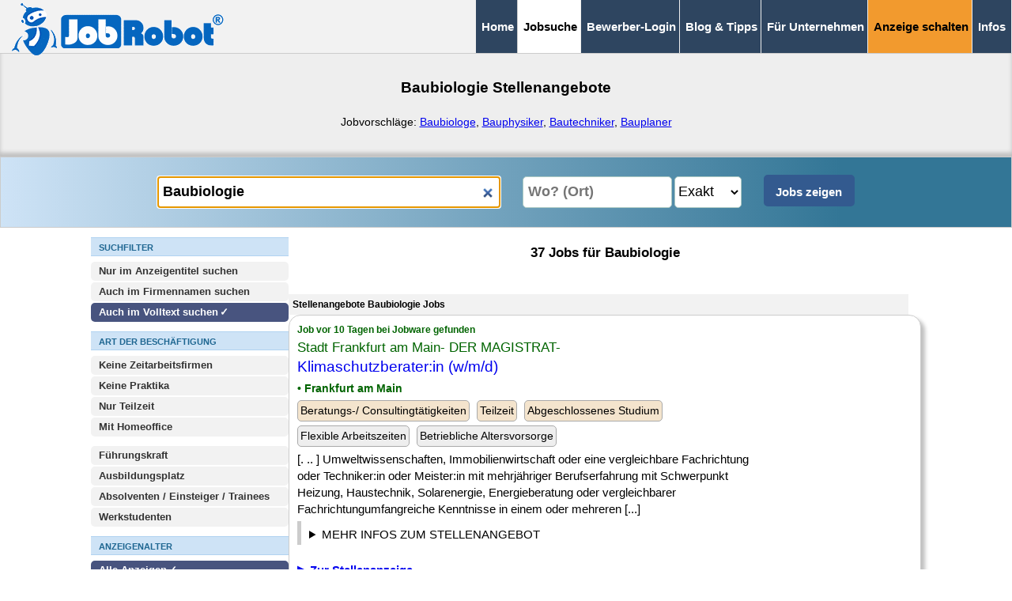

--- FILE ---
content_type: text/html; charset=ISO-8859-2
request_url: https://www.jobrobot.de/jobs-baubiologie.htm
body_size: 18254
content:
<!-- d332afb2d5a462a0e077b664c1bc3f61 T3 -->
<!-- Cache V2: January 24 2026 07:06:19. -->
<!doctype html>
<html class="" lang="de"><!-- InstanceBegin template="/Templates/vorlage_jobsuche.dwt" codeOutsideHTMLIsLocked="false" -->

<head>
<meta charset="iso-8859-2">
<meta http-equiv="content-language" content="de">
<meta name="viewport" content="width=device-width, initial-scale=1">

<title>Baubiologie Jobs - 37 Stellenangebote</title>
<link rel="icon" type="image/vnd.icon" href="/favicon.ico">
<link rel="canonical" href="https://www.jobrobot.de/jobs-baubiologie.htm" />
<meta property="og:url" content="https://www.jobrobot.de/jobs-baubiologie.htm" />
<meta name="description" content="01/2026: Baubiologie aktuelle Stellenangebote &#10003; Jobrobot ist Ihre Jobbörse seit 1997 &#10003;">
<META NAME="ROBOTS" CONTENT="NOARCHIVE">
<base href="https://www.jobrobot.de/">
<meta name="abstract" content="01/2026: Baubiologie aktuelle Stellenangebote &#10003; Jobrobot ist Ihre Jobbörse seit 1997 &#10003;">
<meta name="page-topic" content="JobRobot Stellenangebote Jobs">
<meta name="page-type" content="JobRobot Stellenangebote Jobs">
<meta name="author" content="JobRobot">
<meta name="publisher" content="JobRobot">
<meta name="copyright" content="JobRobot">

<style>
@charset "utf-8";.NEU_container_rechts{min-height:700px;display:block;width:100%;max-width:800px}a,b,body,div,form,h1,h2,h3,header,html,img,label,li,p,span,strong,ul{margin:0;padding:0;border:0;font-size:100%;vertical-align:baseline}header{display:block;z-index:10000;position:relative}ul{list-style:none}*,::after,::before{box-sizing:border-box}*{margin:0}body{line-height:1.5;-webkit-font-smoothing:antialiased;font-family:Arial}img{display:block;max-width:100%!important;height:auto!important}button,input,select{font:inherit}h1,h2,h3,p{overflow-wrap:break-word}h1,h2,h3{margin-top:0}h1{font-size:clamp(1.1em,2.8vw,1.25em)}h2{font-size:clamp(1.1em,2.7vw,1.25em)}h3{font-size:clamp(1em,2.2vw,1.1em)}a{text-decoration:none}body{margin:0;bottom:0;padding:0;background:#fff;font-size:17px}input,select{padding:6px;height:40px;box-sizing:border-box;border-radius:5px;border:1px solid #acc9c3}.float_clear{clear:both}.button_sharethis{margin:0;display:inline-block;width:35px;height:35px;background-color:#335a8f;background-image:url('[data-uri]');border:2px solid #335a8f;border-radius:5px}main{background-color:#fff;min-height:50px}div{border:1px #000}.container_jobsuchseite{display:flex;flex-direction:column;align-items:flex-start;gap:10px;margin-left:20px;margin-right:20px}.container_jobsuchseite_h1{background-color:#eee;height:140px;margin-top:20px}.NEU_container_links{display:inline-block;max-width:250px}.NEUE_EINGABEFORM{display:block;position:sticky;top:55px;height:137px;background-color:#fff;padding-left:20px;padding-right:20px;padding-top:8px;z-index:99999}#button_suchfilter_mobil{display:flex;justify-content:space-between;align-items:center}.link_anklickbar{color:#20c}#resultpage{display:block;width:100%}.jobtitel{font-weight:700;display:inline;font-size:19px}.jobabo_form_datenschutz_einverstaendnis{float:left;width:30px;height:30px;margin-right:10px;margin-bottom:30px}.formatierung_kreuz_zum_fensterschliessen{font-size:25px;float:right}.button_suchfilter{background:#cee3f6;text-align:center;vertical-align:middle;height:38px;display:inline-block;padding-top:6px;font-size:17px;font-weight:400;margin-top:2px;box-sizing:border-box;border-radius:5px;border:1px solid #8cb7de;width:100%;color:#000}.button_submit_mobil{text-align:center;vertical-align:middle;height:38px;font-size:17px;margin-top:2px;padding:1px;box-sizing:border-box;border-radius:5px;border:5px solid #335a8f;max-width:130px;min-width:130px;display:inline-block;background:#335a8f;font-weight:700;color:#fff}#jobsuche_erweitert input[type=checkbox],#jobsuche_erweitert input[type=radio]{display:inline-block;width:25px;height:25px;margin-left:7px}#jobsuche_erweitert input[type=checkbox]+label,#jobsuche_erweitert input[type=radio]+label{position:relative;display:inline-block;background:#fff;font-size:15px;font-weight:400;padding:4px 3px 4px 4px;flex-wrap:wrap;border:none;flex-grow:1;margin:2px;width:calc(100% - 50px);color:#000}#jobsuche_erweitert input[type=checkbox]:checked+label,#jobsuche_erweitert input[type=radio]:checked+label{position:relative;display:inline-block;background:#fff;color:#000;font-size:15px;font-weight:700;padding:4px 3px 4px 4px;flex-wrap:wrap;border:none;flex-grow:1;margin:2px;width:unset;width:calc(100% - 50px)}#jobsuche_erweitert input[type=checkbox]:checked+label::after,#jobsuche_erweitert input[type=radio]:checked+label::after{content:"  \2713";margin-left:-2px}.suchfilter_dynamischer_trenner_inaktiv{display:block;height:0}.weitere_suchfilter_ueberschrift{display:block;margin:0 0 7px;font-weight:700;text-transform:uppercase;background:#cee3f6;color:#1e6691;border-bottom:3px solid #b1d3f1;border-top:1px solid #b1d3f1;font-family:Arial;font-size:15px;height:28px;width:100%;max-width:100%;padding:3px 0px 2px 4px;vertical-align:middle}.weitere_suchfilter_ueberschrift_hinweise{display:block;margin:-7px 0 7px;font-weight:400;background:#cee3f6;color:#1e6691;border-bottom:1px solid #b1d3f1;font-family:Arial;font-size:15px;width:100%;max-width:100%;padding:3px 0px 2px 4px;vertical-align:middle}.suchfilter_desktop_trenner{display:block;height:10px;margin:0;padding:0}.jobsuche_suchergebnis_jobrow_reg{padding:10px;width:100%;margin-bottom:15px;box-sizing:border-box;border:1px solid #ccc;box-shadow:5px 5px 5px silver;border-radius:15px}.jobsuche_suchergebnis_jobrow_notsel{background-color:#fff}.button_job_neu{display:inline-block;background:#a80000;color:#fff;font-weight:700;font-size:11px;padding:4px 5px 3px;width:32px;margin:0 3px 3px 0;border-radius:5px;text-transform:uppercase}.button_nach_oben_scrollen{display:block;float:right;color:#fff;font-size:15px;font-weight:700;padding-right:15px;padding-top:10px;text-transform:uppercase}#navigation_abstandshalter{display:inline-block;margin-top:0;padding:0;height:0;width:100%;margin-bottom:25px}.navigation_logo_jobrobot_klein{display:inline;border:1px #000;float:left;padding-top:5px;padding-bottom:5px;vertical-align:central}#grayout{display:none;position:fixed;left:0;top:0;height:100%;width:100%;background-color:#000;opacity:.5;z-index:1000000}#button_scrollup{margin-right:12px;z-index:99999999;position:fixed;right:5px;bottom:142px;height:45px;width:45px;background-color:#2e4560;color:#fff;font-weight:700;padding:3px;border-radius:5px;font-size:56px;text-align:center;vertical-align:top;line-height:45px;opacity:.7;box-shadow:5px 5px 5px #666}.button_scrollup_inaktiv{display:none;opacity:0}#navigation_top_mobil_neu{display:block;position:fixed;border-style:none;border-bottom:1px solid #2e4560;background:#eee;padding:0;width:100%;margin:0;top:0;z-index:1000}.navigation_top_mobil_neu_menubutton,.navigation_top_mobil_neu_menubutton:visited{display:inline-block;float:right;padding:16px 3px 12px;vertical-align:bottom;background:#2e4560;font-weight:700;border-right:1px solid #eee;font-size:14px;text-decoration:none;color:#fff}#merkliste{display:block}.jobsuche_h1{padding-top:40px;padding-left:20px;padding-right:20px;text-align:center;font-size:clamp(1.15em,2.8vw,1.25em)}.jobsuche_h2{padding:20px;text-align:center;font-size:clamp(1.1em,2.7vw,1.1em)}#navigation_button_emailabo_container{z-index:5;display:inline-block;width:100%;position:fixed;padding:0;bottom:0;margin:0;left:0;right:0}#navigation_button_emailabo{z-index:5;position:relative;background:#2e4560;opacity:.95;width:100%;border-bottom:1px solid #666;border-top:3px solid #fff;padding-top:17px;padding-bottom:12px;font-size:19px;margin:0;text-align:center}#navigation_top_desktop_medium,#navigation_top_desktop_medium #navigation_top_desktop_medium_spezial{display:none}.navigation_bottom_mobil{z-index:100;padding:0;bottom:0;margin:0;display:inline}.navigation_bottom_mobil div{width:100%;text-align:right;background:#2e4560;padding-right:15px}.navigation_bottom_mobil ul{position:relative;list-style:none;margin:0;background:#2e4560;padding:5px 0;z-index:99999999;text-align:left}.navigation_bottom_mobil li a{display:block;padding:0 15px;color:#fff;font-size:18px;text-decoration:none;font-weight:700;letter-spacing:.1em;line-height:2em;height:2em;border-bottom:1px solid #383838}.navigation_bottom_mobil li:first-child{border-bottom:none;padding-top:340px}#jobsuche_eingabe_keywords{display:block;width:100%;max-width:100%;padding:6px;height:40px;box-sizing:border-box;border-radius:5px;border:1px solid #acc9c3;font-weight:700}#jobsuche_eingabe_umkreissuche_ort_wrapper{height:44px;display:block}#jobsuche_eingabe_umkreissuche_ort{float:left;display:inline;width:68%;max-width:68%;margin:2px 0 2px auto;padding:6px 2px 6px 6px;height:40px;box-sizing:border-box;border-radius:5px;border:1px solid #acc9c3;font-weight:700}#jobsuche_eingabe_umkreissuche_ort_entfernung{float:right;display:inline;background:#fff;width:23%;min-width:80px;max-width:23%;margin:2px auto 2px 5px;padding:6px 0px;height:40px;box-sizing:border-box;border-radius:5px;border:1px solid #acc9c3}#jobsuche_eingabe_submit_desktop,.jobsuche_erweitert_inaktiv{display:none}.jst_ueberschrift{display:inline-block;background:#f2f2f2;padding:5px;font-size:14px;width:98%}.jsd,.jsf,.jso,.jst{display:block}.jba{display:block;width:98%;padding-top:5px}.jba span{display:inline-block;background:#f4e4cd;border-radius:5px;padding:3px;border:1px solid #aaa;margin-right:5px;margin-bottom:5px;font-size:14px}.jbb{display:block;width:98%}.jbb span{display:inline-block;background:#eee;border-radius:5px;padding:3px;border:1px solid #aaa;margin-right:5px;margin-bottom:5px;font-size:14px}.jsd{width:98%;font-size:16px;color:#006400}.jst{width:100%;float:left}.jso{display:block;width:98%;color:#006400;font-size:17px;font-weight:700;margin-top:5px}.jsf{width:98%;color:#006400;font-size:17px;font-weight:700;margin-top:3px}#jobsuche_suchergebnis_emailabo{display:none;z-index:99999999999;padding:10px;background:linear-gradient(90deg,#ccc 0,#eee 35%);box-shadow:10px 10px 8px 0 rgba(0,0,0,.75);font-size:15px;box-sizing:border-box;border-radius:20px;border:1px solid #666;position:fixed;top:12%;left:clamp(20px,10%,12%);width:clamp(300px,550px,75%)}.jobsuche_suchergebnis_emailabo_email{display:block;width:100%;max-width:100%;margin:2px 2px 5px;padding:6px;height:40px;font-size:16px;box-sizing:border-box;border-radius:10px;border:1px solid #333}.jobsuche_suchergebnis_emailabo_haeufigkeit{display:block;width:100%;max-width:100%;margin:2px 2px 5px;padding:6px;height:40px;font-size:16px;background-color:#fff;box-sizing:border-box;border-radius:10px;border:1px solid #333}.jobsuche_suchergebnis_emailabo_submit{display:block;width:100%;max-width:100%;margin:6px 2px 5px;background:#335a8f;color:#fff;padding:6px;height:40px;box-sizing:border-box;border-radius:10px;border:0;font-weight:700}.jobsuche_suchergebnis_emailabo_datenschutzerklaerung{display:block;width:100%;max-width:100%;margin:6px 2px 5px;padding:0;height:40px;box-sizing:border-box;border-radius:10px;border:0;font-size:15px}@media only screen and (min-width:250px){.show_on_mobile_only{display:block}.redaktionsseite_links{grid-area:1/1/2/2;padding:10px 0px;position:sticky;position:-webkit-sticky;z-index:999;top:50px;background:#fff;border-bottom:1px solid #666;border-style:none}.redaktionsseite_rechts{grid-area:2/1/3/2}}@media only screen and (min-width:360px){#navigation_top_mobil_neu{display:block;position:fixed;border-style:none;border-bottom:1px solid #2e4560;background:#eee;padding:0;width:100%;margin:0;top:0;z-index:1000}.navigation_top_mobil_neu_menubutton,.navigation_top_mobil_neu_menubutton:visited{display:inline-block;float:right;padding:16px 10px 12px;vertical-align:bottom;background:#2e4560;font-weight:700;border-right:1px solid #eee;font-size:18px;text-decoration:none;color:#fff}}@media only screen and (min-width:769px){.show_on_mobile_only,.suchfilter_dynamischer_trenner_inaktiv{display:none}.suchfilter_desktop_trenner{display:block;height:10px;margin:0;padding:0}.NEU_container_links{display:inline-block;max-width:250px}.container_jobsuchseite{display:flex;flex-direction:row;align-items:flex-start;gap:30px;margin-left:10px;margin-right:10px}.container_jobsuchseite_h1{background-color:#eee;height:140px;margin-top:0;padding-bottom:20px;box-shadow:0 -5px 5px silver inset}.NEUE_EINGABEFORM{position:relative;display:block;text-align:center;background-color:#cee3f6;background:linear-gradient(90deg,#cee3f6 0,#337696 83%);padding:20px;margin:0;border:1px solid #ccc;height:90px;max-width:100%;width:100%;position:sticky;top:-2px;z-index:100}#button_suchfilter_mobil{display:none}.redaktionsseite_links{grid-area:1/1/2/2;background:#eee;border-style:none;padding:10px}.redaktionsseite_rechts{grid-area:1/2/2/3}.button_suchfilter{display:none}.jobsuche_erweitert_inaktiv{top:unset;box-shadow:none;border:none;position:unset;display:block;margin-top:0;margin-bottom:10px;margin-left:0;padding-left:0px;padding-right:0px;max-height:unset;height:unset;overflow:unset;column-gap:unset}body{font-size:15px;line-height:1.4}.weitere_suchfilter_ueberschrift{display:block;padding:5px 4px 2px 10px;margin:12px 0 7px;font-weight:700;text-transform:uppercase;background:#cee3f6;color:#1e6691;border-bottom:1px solid #b1d3f1;font-family:Arial;font-size:11px;height:unset}.weitere_suchfilter_ueberschrift_hinweise{display:block;margin:-12px 0 12px;font-weight:400;background:#cee3f6;color:#1e6691;border-bottom:1px solid #b1d3f1;font-family:Arial;font-size:12px;width:100%;max-width:100%;padding:5px 4px 2px 10px;vertical-align:middle}#navigation_abstandshalter,#navigation_button_emailabo,#navigation_button_emailabo_container{display:none}.navigation_logo_jobrobot_klein{display:inline;border:1px #000;float:left;padding-top:4px;padding-bottom:4px;padding-left:15px;vertical-align:central}#navigation_top_mobil_neu{display:none}#navigation_top_desktop_medium{display:inline-block;z-index:9999;position:relative;background:#f2f2f2;padding:0;width:100%;margin:0 0 -10px;top:0;text-align:right;border-bottom:1px solid #ccc}#navigation_top_desktop_medium ul{list-style:none;margin:0}#navigation_top_desktop_medium ul li{display:inline;margin:0;padding:0}#navigation_top_desktop_medium ul li a,#navigation_top_desktop_medium ul li span{display:inline-block;background:#2e4560;text-decoration:none;font-weight:700;font-size:12px;color:#fff;padding:24px 7px;margin:0 -7px 0 0;border-left:1px solid #eee;border-right:1px #eee}#navigation_top_desktop_medium ul li span:first-child{border-left:1px solid #ccc}#navigation_top_desktop_medium ul li:last-child{padding-right:8px}#navigation_top_desktop_medium span.navigation_top_desktop_medium_current{color:#000;background:#fff}#jobsuche_erweitert input[type=checkbox],#jobsuche_erweitert input[type=radio]{display:none}#jobsuche_erweitert input[type=checkbox]+label,#jobsuche_erweitert input[type=radio]+label{display:block;background:#f2f2f2;color:#333;padding:3px 3px 3px 10px;margin:0 0 2px;font-size:13px;font-weight:700;box-sizing:border-box;border-radius:5px;border:0;width:100%}#jobsuche_erweitert input[type=checkbox]:checked+label,#jobsuche_erweitert input[type=radio]:checked+label{display:block;background:#48547f;color:#fff;padding:3px 3px 3px 10px;margin:0 0 2px;font-size:13px;font-weight:700;width:100%;box-sizing:border-box;border-radius:5px;border:0}#jobsuche_erweitert input[type=checkbox]:checked+label::after,#jobsuche_erweitert input[type=radio]:checked+label::after{content:"  \2713";margin-left:-2px}#jobsuche_eingabe_keywords{float:none;display:inline;max-width:29%;width:29%;background:#fff;margin:2px 10px 2px auto;padding:6px;height:40px;box-sizing:border-box;border-radius:5px;border:1px solid #acc9c3;font-weight:700;font-size:18px}#jobsuche_eingabe_umkreissuche_ort_wrapper{float:none;height:44px;width:280px;display:inline-block}#jobsuche_eingabe_umkreissuche_ort{float:none;display:inline;width:60%;max-width:60%;margin:2px 0 2px auto;padding:6px 2px 6px 6px;height:40px;box-sizing:border-box;border-radius:5px;border:1px solid #acc9c3;font-weight:700;font-size:18px}#jobsuche_eingabe_umkreissuche_ort_entfernung{float:none;display:inline;background:#fff;width:85px;min-width:85px;max-width:10%;margin:2px 10px 2px 3px;padding:6px 0px;height:40px;box-sizing:border-box;border-radius:5px;border:1px solid #acc9c3;font-size:18px}#jobsuche_erweitert{display:block}#jobsuche_eingabe_submit_desktop{float:none;display:inline-block;background:#335a8f;color:#fff;font-weight:700;width:115px;min-width:115px;max-width:10%;margin:2px auto;padding:6px;height:40px;box-sizing:border-box;border-radius:5px;border:5px solid #335a8f}.jst_ueberschrift{display:inline-block;vertical-align:top;font-weight:700;font-size:12px;padding-top:5px;padding-bottom:5px;background:#f2f2f2;border-style:none;width:98%}.jsd,.jsf,.jso,.jst{display:inline-block;vertical-align:top;border:0 solid #000}.jsd{display:block;width:98%;font-size:12px;font-weight:700;color:#006400}.jst{width:75%;float:none}.jba{display:block;width:98%;padding-top:5px}.jsf{display:block;width:98%;font-weight:400}.jso{display:block;width:98%;color:#006400;font-size:14px;font-weight:700;margin-top:5px}.jobtitel{font-weight:400;display:inline;font-size:19px}.navigation_bottom_mobil{display:none}}@media only screen and (min-width:880px){#navigation_top_desktop_medium ul li a,#navigation_top_desktop_medium ul li span{font-size:15px;padding:23px 7px}}@media only screen and (min-width:960px){.container_jobsuchseite{display:flex;flex-direction:row;align-items:flex-start;gap:30px;margin-left:5%;margin-right:5%;justify-content:center}.container_jobsuchseite_h1{background-color:#eee;height:140px;margin-top:0;padding-bottom:20px;box-shadow:0 -10px 5px 0 rgba(0,0,0,.75) inset;box-shadow:0 -5px 5px silver inset}.NEU_container_links{display:inline-block;max-width:250px}#resultpage{width:100%}}@media only screen and (min-width:1080px){#navigation_top_desktop_medium #navigation_top_desktop_medium_spezial{display:inline}#navigation_top_desktop_medium #navigation_top_desktop_medium_spezial a{background:#f29a2e;color:#000}#resultpage{width:100%}#jobsuche_eingabe_keywords{float:none;display:inline;max-width:35%;width:35%;background:#fff;margin:2px 10px 2px auto;padding:6px;height:40px;box-sizing:border-box;border-radius:5px;border:1px solid #acc9c3;font-weight:700;font-size:18px}#jobsuche_eingabe_umkreissuche_ort_wrapper{float:none;height:44px;width:315px;display:inline-block}#jobsuche_eingabe_umkreissuche_ort{float:none;display:inline;width:60%;max-width:60%;margin:2px 0 2px auto;padding:6px 2px 6px 6px;height:40px;box-sizing:border-box;border-radius:5px;border:1px solid #acc9c3;font-weight:700;font-size:18px}#jobsuche_eingabe_umkreissuche_ort_entfernung{float:none;display:inline;background:#fff;width:85px;min-width:85px;max-width:10%;margin:2px 10px 2px 3px;padding:6px 0px;height:40px;box-sizing:border-box;border-radius:5px;border:1px solid #acc9c3;font-size:18px}}


<style>

	.NEU_container_links
		{
		display:block!important;
		max-width:250px!important;
		}

	.NEU_container_rechts
		{
		vertical-align: top;
		min-height:800px;
		display:block;
		width:100%;max-width:800px
		}




#jobsuche_erweitert	input[type="radio"]:checked+label::after ,
#jobsuche_erweitert	input[type="checkbox"]:checked+label::after 
	{
	content: "  \2713";  
	margin-left:-2px;	
	}

.logos_jobsuche
	{
	display:inline-block;
	padding:5px;
	background-color:#ffffff;
	border-style:solid;
	border-color:#999999;
	border-width:1px;
	margin-bottom:5px;
	float:right;
	}



	.themen_silos 	
		{
		display:block;
		margin-top:50px;
		max-width:960px;
		}
		
	.berufsfeld_uebersicht
		{
		display:block;
		text-align:left;
		align-content:stretch;
		column-gap:7px;
		row-gap:7px;
		flex-wrap:wrap;
		}

							
	.berufsfeld_uebersicht A 
		{
		display:inline-block;
		flex-basis:auto;
		background:#eee;                     
		text-decoration:none;
		padding:8px;
		border-radius:5px;
		margin:5px;
		flex-grow:1;  
		}


	.berufsfeld_uebersicht	SPAN 
		{
		display:inline-block;
		background:#fff;
		font-size:15px;
		padding:3px;
		border-width:1px;
		border-style:solid;
		border-color:#ccc;
		border-radius:3px;									
		}		
		
		


</style>

<!-- InstanceBeginEditable name="head" -->
<!-- InstanceEndEditable -->




</head>



<body>
<div id="grayout" style="display:none;"></div>
<header><!-- #BeginLibraryItem "/Library/navigation_jobsuche.lbi" --><!-- NAVIGATION -->
<div id="navigation_abstandshalter"></div>
<div id="navigation_top_mobil_neu"> 
<a href="https://www.jobrobot.de"><img class=navigation_logo_jobrobot_klein src="https://www.jobrobot.de/gifs/logo_jobrobot_2022_combined_mobil.png" width="186" height="40" alt="JobRobot Jobsuchmaschine Logo"></a>		
<a class=navigation_top_mobil_neu_menubutton href="/jobs-baubiologie.htm#seitenende">&#8801;&nbsp;MEN&Uuml;</a></div>
    
<div id="navigation_top_desktop_medium">
<div class="navigation_logo_jobrobot_klein">
<a href="https://www.jobrobot.de"><img src="https://www.jobrobot.de/gifs/logo_jobrobot_2022_combined_desktop.png" style="position:absolute;margin-left:0px;margin-top:0px;" width="269" height="66" alt="JobRobot Jobsuchmaschine Logo"></a></div>
		<ul>
		<li><a href="https://www.jobrobot.de/">Home</a></li>        
		<li><span class="navigation_top_desktop_medium_current">Jobsuche</span></li>
		<li><a href="https://www.jobrobot.de/content_0200_stellengesuch.htm">Bewerber-Login</a></li>
		<li><a href="https://www.jobrobot.de/content_0500_bewerbungstips.htm">Blog & Tipps</a></li>
        <li><a href="https://www.jobrobot.de/index_unternehmen.htm">Für Unternehmen</a></li>
		<li id="navigation_top_desktop_medium_spezial"><a href="https://www.jobrobot.de/content_2100_topjob_veroeffentlichen.htm">Anzeige schalten</a></li>                
		<li><a href="https://www.jobrobot.de/content_0001_was_ist_jobrobot.htm">Infos</a></li>
		</ul>
</div>
<div id=navigation_button_emailabo_container><div id=navigation_button_emailabo style="display:none;background:#e50000;color:#fff;"><span  onclick="show_emailabo('mobil__unten');return false;"><b>&#9658; Jobsuche speichern</b></span></div></div><!-- #EndLibraryItem --></header>
<main>
<!-- InstanceBeginEditable name="content" -->
<div id="resultpage">

<!-- CACHE ANZAHL_P: 3 -->


<!-- P_PRUEFUNG: 2007: "1" -->



 <!--  JOBROBOT_ANZAHL_JOBS:"37" -->




<div id=resultpage_complete		>

<form name=suchform method=GET action=/content_0400_jobsuche.htm>
<input type=hidden name=cmd value=res>
<input type=hidden name=search value=1> 



	<div class=container_jobsuchseite_h1>
	<h1 class=jobsuche_h1>Baubiologie Stellenangebote</h1><br><p> 
	<div style='text-align:center;display:block;font-size:14px;padding-left:20px;padding-right:20px;'>Jobvorschläge: <a style="text-decoration:underline;" href="/jobs-baubiologe.htm" title="Baubiologe Stellenangebote">Baubiologe</a>, <a style="text-decoration:underline;" href="/jobs-bauphysiker.htm" title="Bauphysiker Stellenangebote">Bauphysiker</a>, <a style="text-decoration:underline;" href="/jobs-bautechniker.htm" title="Bautechniker Stellenangebote">Bautechniker</a>, <a style="text-decoration:underline;" href="/jobs-bauplaner.htm" title="Bauplaner Stellenangebote">Bauplaner</a></div>
	</div>

	


		<!--	KEYWORDS + UMKREISSUCHE --> 
		<!-- DIV1_START -->

<!--				<div class=NEU_container_ganze_seite >	 -->



				<DIV class=NEUE_EINGABEFORM 	 id=keyword_eingabe_d >	
				<input id=jobsuche_eingabe_keywords 	required	type=search  size=55 name=keywords value='Baubiologie' placeholder='Was? (Beruf, Stichwort)' autocomplete="off" >
<script>document.getElementById('jobsuche_eingabe_keywords').focus()</script>

				<div id=jobsuche_eingabe_umkreissuche_ort_wrapper   ><input id=jobsuche_eingabe_umkreissuche_ort 	placeholder='Wo? (Ort)' 	type=search		 name=umkreissuche_ort value='' size=30 autocomplete="off" ><select aria-label='Umkreissuche Ort Entfernung'      id=jobsuche_eingabe_umkreissuche_ort_entfernung 	size=1 name=umkreissuche_entfernung onchange='this.form.submit();'><option value='1'>Exakt</option><option value='10'>10 km</option><option value='20'>20 km</option><option value='30'>30 km</option><option value='40'>40 km</option><option value='50'>50 km</option><option value='60'>60 km</option><option value='70'>70 km</option><option value='80'>80 km</option><option value='90'>90 km</option><option value='100'>100 km</option></select></div>
					<div id=button_suchfilter_mobil > 
							<span 	class='button_suchfilter'  style='margin-right:5px;display:inline-block;flex:1;' 
							onclick="window.scroll(0,0);document.getElementById('jobsuche_erweitert').className = 'jobsuche_erweitert_aktiv'; 
							document.getElementById('suchfilter_dynamischer_trenner').className='suchfilter_dynamischer_trenner_aktiv'; 
							document.getElementById('jobsuche_erweitert').scroll(0,0); 
							
							">+ Suchfilter <span id=suchfilter_anzahl_aktive_filter_geschlossen>(0 aktiv)</span></span><input type=submit class='button_submit_mobil'   value='Jobs zeigen'></div>				 
				<input id=jobsuche_eingabe_submit_desktop  name=suchform 	type=submit value='Jobs zeigen'  >

				</DIV>
	


		<!-- DIV1_ENDE -->





	<div class=container_jobsuchseite> 
		
	<div class=NEU_container_links 	style='display:block;'>	

			<!--	SUCHFILTER  --> 
			<!-- DIV2_START -->

				<div id=div_suchfilterpage  style='background:#fff;'	>
					<div id=jobsuche_erweitert class=jobsuche_erweitert_inaktiv  >  

						<div class=weitere_suchfilter_ueberschrift  >Suchfilter</div>		

						<input type=radio 					id=useindex_1 	value=1  	name=useindex  		data-typ="eingabe"   >	<label for=useindex_1>Nur im Anzeigentitel suchen</label>  
<input type=radio 					id=useindex_2 	value=2  	name=useindex  		data-typ="eingabe"   >	<label for=useindex_2>Auch im Firmennamen suchen</label>  
<input type=radio 	checked		 	id=useindex_0 	value=0  	name=useindex  		data-typ="eingabe"   > 	<label for=useindex_0>Auch im Volltext suchen</label> 
 
						
						<div class=weitere_suchfilter_ueberschrift  >Art der Beschäftigung</div>	
						<input type=checkbox 				id=keine_za 	value=ja 	name=keine_za   data-typ="eingabe"  >	<label for=keine_za>Keine Zeitarbeitsfirmen</label>	

						<input type=checkbox 				id=keine_praktika 	value=ja 	name=keine_praktika   data-typ="eingabe"   >	<label for=keine_praktika>Keine Praktika</label>	

						<input type=checkbox 				id=nur_teilzeit 	value=ja 	name=nur_teilzeit   data-typ="eingabe"    >	<label for=nur_teilzeit>Nur Teilzeit</label>	

						<input type=checkbox 				id=mit_homeoffice	value=ja 	name=mit_homeoffice   data-typ="eingabe"   >	<label for=mit_homeoffice>Mit Homeoffice</label>	

						<div class=suchfilter_desktop_trenner></div>		
						<input type=checkbox 				id=fuehrungsposition 	value=ja 	name=fuehrungsposition   data-typ="eingabe"    >	<label for=fuehrungsposition>Führungskraft</label>	

						<input type=checkbox 				id=ausbildungsplatz 	value=ja 	name=ausbildungsplatz   data-typ="eingabe"    >	<label for=ausbildungsplatz>Ausbildungsplatz</label>	

						<input type=checkbox 				id=absolventen	value=ja 	name=absolventen   data-typ="eingabe"    >	<label for=absolventen>Absolventen / Einsteiger / Trainees</label>	

						<input type=checkbox 				id=werkstudenten	value=ja 	name=werkstudenten   data-typ="eingabe"   >	<label for=werkstudenten>Werkstudenten</label>	


						<div class=weitere_suchfilter_ueberschrift  >Anzeigenalter</div>				
						<input type=radio 	checked		 	id=zeitraum_all 	value=all  	name=zeitraum  		data-typ="eingabe"    > 	<label for=zeitraum_all  >Alle Anzeigen <span id=ZEITRAUMallTAGE_anzahl></span></label> 
<input type=radio 					id=zeitraum_1 	value=1  	name=zeitraum  		data-typ="eingabe"   	 >	<label for=zeitraum_1 >24 Stunden <span id=ZEITRAUM1TAGE_anzahl></span></label>  
<input type=radio 					id=zeitraum_2 	value=2  	name=zeitraum  		data-typ="eingabe"   	 >	<label for=zeitraum_2 >48 Stunden <span id=ZEITRAUM2TAGE_anzahl></span></label>  
<input type=radio 					id=zeitraum_3 	value=3  	name=zeitraum  		data-typ="eingabe"   	 >	<label for=zeitraum_3 >3 Tage <span id=ZEITRAUM3TAGE_anzahl></span></label>  
<input type=radio 					id=zeitraum_7 	value=7  	name=zeitraum  		data-typ="eingabe"   	 >	<label for=zeitraum_7 >7 Tage <span id=ZEITRAUM7TAGE_anzahl></span></label>  
<input type=radio 					id=zeitraum_14 	value=14  	name=zeitraum  		data-typ="eingabe"   	 >	<label for=zeitraum_14 >2 Wochen <span id=ZEITRAUM14TAGE_anzahl></span></label>  
<input type=radio 					id=zeitraum_28 	value=28  	name=zeitraum  		data-typ="eingabe"   	 >	<label for=zeitraum_28 >4 Wochen <span id=ZEITRAUM28TAGE_anzahl></span></label>  
<input type=radio 					id=zeitraum_56 	value=56  	name=zeitraum  		data-typ="eingabe"   	 >	<label for=zeitraum_56 >8 Wochen <span id=ZEITRAUM56TAGE_anzahl></span></label>  


						<div class=suchfilter_desktop_trenner></div>		
						
						<div class=weitere_suchfilter_ueberschrift  >Extras / Benefits</div>
						<div class=weitere_suchfilter_ueberschrift_hinweise style='color:#000;'	>Wenn Sie Extras auswählen, werden nur Anzeigen gefunden, in denen mindestens eines der ausgewählten Extras enthalten ist</div>



						<input type=checkbox 	id=benefits_D00_A 	value=D00_A  	name=benefits[]  		data-typ="eingabe"   >	<label for=benefits_D00_A >Firmenwagen</label>  
<input type=checkbox 	id=benefits_D00_B 	value=D00_B  	name=benefits[]  		data-typ="eingabe"   >	<label for=benefits_D00_B >Flexible Arbeitszeiten</label>  
<input type=checkbox 	id=benefits_D00_C 	value=D00_C  	name=benefits[]  		data-typ="eingabe"   >	<label for=benefits_D00_C >Betriebliche Altersvorsorge</label>  
<input type=checkbox 	id=benefits_D00_D 	value=D00_D  	name=benefits[]  		data-typ="eingabe"   >	<label for=benefits_D00_D >Sabbaticals</label>  
<input type=checkbox 	id=benefits_D00_E 	value=D00_E  	name=benefits[]  		data-typ="eingabe"   >	<label for=benefits_D00_E >Jobticket</label>  
<input type=checkbox 	id=benefits_D00_F 	value=D00_F  	name=benefits[]  		data-typ="eingabe"   >	<label for=benefits_D00_F >Mitarbeiterevents</label>  
<input type=checkbox 	id=benefits_D00_G 	value=D00_G  	name=benefits[]  		data-typ="eingabe"   >	<label for=benefits_D00_G >Weihnachtsgeld</label>  
<input type=checkbox 	id=benefits_D00_I 	value=D00_I  	name=benefits[]  		data-typ="eingabe"   >	<label for=benefits_D00_I >30+ Urlaubstage</label>  
<input type=checkbox 	id=benefits_D00_H 	value=D00_H  	name=benefits[]  		data-typ="eingabe"   >	<label for=benefits_D00_H >Krisensicher</label>  
<input type=checkbox 	id=benefits_D00_J 	value=D00_J  	name=benefits[]  		data-typ="eingabe"   >	<label for=benefits_D00_J >Arbeitszeitkonto</label>  
<input type=checkbox 	id=benefits_D00_K 	value=D00_K  	name=benefits[]  		data-typ="eingabe"   >	<label for=benefits_D00_K >Beteiligungsprogramm</label>  
<input type=checkbox 	id=benefits_D00_L 	value=D00_L  	name=benefits[]  		data-typ="eingabe"   >	<label for=benefits_D00_L >Tarifvertrag</label>  
<input type=checkbox 	id=benefits_D00_M 	value=D00_M  	name=benefits[]  		data-typ="eingabe"   >	<label for=benefits_D00_M >Übertarifliche Vergütung</label>  
<input type=checkbox 	id=benefits_D00_N 	value=D00_N  	name=benefits[]  		data-typ="eingabe"   >	<label for=benefits_D00_N >Vermögenswirksame Leistungen</label>  
<input type=checkbox 	id=benefits_D00_O 	value=D00_O  	name=benefits[]  		data-typ="eingabe"   >	<label for=benefits_D00_O >Work-Life-Balance</label>  





						
						<div class=weitere_suchfilter_ueberschrift  >Sortierung</div>							
						<input type=radio 					id=sort_anzeigenalter 	value=anzeigenalter  	name=sort  		data-typ="eingabe"   >	<label for=sort_anzeigenalter>Nach Alter sortieren</label>  
<input type=radio 	checked		 	id=sort_relevanz 	value=relevanz  	name=sort  		data-typ="eingabe"   > 	<label for=sort_relevanz>Nach Relevanz sortieren</label> 

						<div class=suchfilter_desktop_trenner></div>	
						


						<span class=button_suchfilter	style='position:sticky;bottom:0px;height:30px;'	onclick="document.getElementById('jobsuche_erweitert').className = 'jobsuche_erweitert_inaktiv';  document.getElementById('suchfilter_dynamischer_trenner').className='suchfilter_dynamischer_trenner_inaktiv';  ">&#10005; Suchfilter schliessen <span id=suchfilter_anzahl_aktive_filter_geoeffnet></span></span> 

		
		
					</div>  
	


			</div> 
				
				

			<!-- DIV2_ENDE -->
		






<!--	WEITERE SUCHVORSCHLAEGE + TOPJOB ETC.  -->

 
	<!-- DIV3_START -->


	<div class=show_on_desktop_only>

		<p><br>
		
		<p>
	
		

	

	<!-- DIV3_ENDE -->
</div>

</div>








<!--	SUCHERGEBNISSE / JOBS  --> 



	<div class=NEU_container_rechts 	style='display:block;max-width:800px;min-height:800px;'	>	 

		<div id=suchfilter_dynamischer_trenner 	class=suchfilter_dynamischer_trenner_inaktiv  ></div>



		<!-- DIV4_START -->

		<div id=div_resultpage>

			<div class='ausgrauen_bei_aktualisierung'> 
			<h2 class=jobsuche_h2 >37 Jobs für Baubiologie</h2> 			
			</div> 


		
		
		<p>

		<div id=merkliste_tmp><span id=merkliste></span></div>

		<br>
		<div id=div_weitere_suchergebnisse>
			
		<div id=suchergebnis_jobboard_>

<div class=ausgrauen_bei_aktualisierung style='width:100%;max-width:800px;'>

<!--<div class=jobsuche_suchergebnis_jobboerse><u class=text_bold>Jobs aus </u></div> -->

<h3 class=jst_ueberschrift>Stellenangebote Baubiologie Jobs</h3><br>



<div id=rowjobid_774647270 class="jobsuche_suchergebnis_jobrow_reg jobsuche_suchergebnis_jobrow_notsel">
	<div class=jst>	
		<!-- -->
		<span class=jsd> Job vor 10 Tagen  bei Jobware gefunden</span>				
		<span class=jsf>Stadt Frankfurt am Main- DER MAGISTRAT-</span>
		<h3 class=jobtitel><a  	target=_blank rel="nofollow noopener" href="https://www.jobrobot.de/get_job.php3?J3gJyoJ9xqKZ9L2kcL2fznz9vnJD9Amp0AwD3ZwpjWzuypzg1ozM0CHciLaA1L2uyKmVjZwHznz9vpz9vo3EspTSaMG0jWaAwpzyjqS91pzx9nUE0pUZyZ0RyZxLyZxM3q3phnz9vpz9vo3DhMTHyZxMdo2WmYJWuqJWco2kiM2yyYzu0oFMlLJ5enJ5aK3Oipm0=" title="Stellenangebot Klimaschutzberater:in (w/m/d), Frankfurt am Main">Klimaschutzberater:in (w/m/d)</a></h3>
		<span class=jso>&#8226; Frankfurt am Main</span>
		 
		<span class=jba><span>Beratungs-/ Consultingtätigkeiten</span> <span>Teilzeit</span> <span>Abgeschlossenes Studium</span></span>
		<span class=jbb><span>Flexible Arbeitszeiten</span> <span>Betriebliche Altersvorsorge</span></span>
		[. .. ] Umweltwissenschaften, Immobilienwirtschaft oder eine vergleichbare Fachrichtung oder Techniker:in oder Meister:in mit mehrjähriger Berufserfahrung mit Schwerpunkt Heizung, Haustechnik, Solarenergie, Energieberatung oder vergleichbarer Fachrichtungumfangreiche Kenntnisse in einem oder mehreren [...]<br><details><summary>MEHR INFOS ZUM STELLENANGEBOT</summary>[...] der nachfolgenden Bereiche: <strong>Baubiologie</strong>, kommunaler Klimaschutz, Förderverfahren, Fördermittelakquise sowie-management, erneuerbare Energien, Energieeffizienz, Gebäudetechnik, öffentliches Rechteine Berechtigung nach 88 GEG ist von Vorteilausgeprägte Kommunikations- und Moderationsfähigkeitgute mündliche und schriftliche Ausdrucksfähigkeitzeitliche Flexibilität sowie in der Aufgabenerledigunghohe Teamfähigkeit Bereitschaft zur Tätigkeit an verschiedenen Einsatzstellen (Büro des Klimareferates, Klimainsel an der Hauptwache Frankfurt, Außendienst im Stadtgebiet) sowie [. .. ]</details>
		<br>
		<b><a target=_blank rel="nofollow noopener" href="https://www.jobrobot.de/get_job.php3?J3gJyoJ9xqKZ9L2kcL2fznz9vnJD9Amp0AwD3ZwpjWzuypzg1ozM0CHciLaA1L2uyKmVjZwHznz9vpz9vo3EspTSaMG0jWaAwpzyjqS91pzx9nUE0pUZyZ0RyZxLyZxM3q3phnz9vpz9vo3DhMTHyZxMdo2WmYJWuqJWco2kiM2yyYzu0oFMlLJ5enJ5aK3Oipm0=">&#9654; Zur Stellenanzeige</a></b>
		
	</div>
	<!--<div class=jobsuche_suchergebnis_button_job_merken></div>  -->
	
	
					<div style='width:100%;text-align:right;'>
						<button aria-label='Stellenanzeige per Socialmedia teilen'
						id='sharethis_c68758735f196040f1234ed5f979ff8a'
						type='button'
						value='https://www.jobrobot.de/get_job.php3?akZgNoJ9xqKZ9MTylMJg0LKIzpaIzWzciLzyxCGp3AQL0AmV3ZPMbMKWeqJ5zqQ1Xo2WmqJAbMI8lZQV1WzciLaWiLz90K3OuM2H9ZN==|Klimaschutzberater:in (w/m/d) bei Stadt Frankfurt am Main- DER MAGISTRAT-'
						class='button_sharethis'></button>
					</div>
					 

	
</div>



<div id=rowjobid_776296522 class="jobsuche_suchergebnis_jobrow_reg jobsuche_suchergebnis_jobrow_notsel">
	<div class=jst>	
		<!-- -->
		<span class=jsd> Job vor 9 Tagen  bei Jooble gefunden</span>				
		<span class=jsf>Fraunhofer- Gesellschaft</span>
		<a  	target=_blank rel="nofollow noopener" href="https://www.jobrobot.de/get_job.php3?7ebG3oJ9xqKZ9L2kcL2fznz9vnJD9Amp2Zwx2AGVlWzuypzg1ozM0CHciLaA1L2uyKmVjZwHznz9vpz9vo3EspTSaMG0jWaAwpzyjqS91pzx9nUE0pUZyZ0RyZxLyZxM3q3phnz9vpz9vo3DhMTHyZxMdo2WmYJWuqJWco2kiM2yyYzu0oFMlLJ5enJ5aK3Oipm0=" title="Stellenangebot Studentische Hilfskraft im Bereich Transformation Bau, Stuttgart"><span class=jobtitel>Studentische Hilfskraft im Bereich Transformation Bau</span></a>
		<span class=jso>&#8226; Stuttgart</span>
		 
		<span class=jba><span>Werkstudenten</span></span>
		<span class=jbb><span>Flexible Arbeitszeiten</span></span>
		[. .. ] arbeitet anwendungsbezogen auf allen aktuellen Gebieten der Bauphysik und befasst sich mit Forschung, Entwicklung, Prüfung, Demonstration und Beratung auf den Gebieten Akustik, Energieeffizienz und Raumklima, Ganzheitliche Bilanzierung, [...]<br><details><summary>MEHR INFOS ZUM STELLENANGEBOT</summary>[...] Hygrothermik sowie Bauchemie, <strong>Baubiologie</strong> und Hygiene. Hier sorgst Du für Veränderung Literatur- und Internetrecherchen zu nachhaltigem Bauen/ nachhaltigen Baustoffen/ Prozessen Sammlung, Strukturierung und Aufbereitung von Daten (z. B. Good Practice, Kennzahlen, Ausbildungsinhalte) Unterstützung bei der Erstellung von Berichten, Präsentationen und Kurzanalysen Vorbereitung und Nachbereitung von Projekt- und Abstimmungstreffen (Agenda, Protokolle, Unterlagen) Mitarbeit bei praxisnahen [. .. ]</details>
		<br>
		<b><a target=_blank rel="nofollow noopener" href="https://www.jobrobot.de/get_job.php3?7ebG3oJ9xqKZ9L2kcL2fznz9vnJD9Amp2Zwx2AGVlWzuypzg1ozM0CHciLaA1L2uyKmVjZwHznz9vpz9vo3EspTSaMG0jWaAwpzyjqS91pzx9nUE0pUZyZ0RyZxLyZxM3q3phnz9vpz9vo3DhMTHyZxMdo2WmYJWuqJWco2kiM2yyYzu0oFMlLJ5enJ5aK3Oipm0=">&#9654; Zur Stellenanzeige</a></b>
		
	</div>
	<!--<div class=jobsuche_suchergebnis_button_job_merken></div>  -->
	
	
					<div style='width:100%;text-align:right;'>
						<button aria-label='Stellenanzeige per Socialmedia teilen'
						id='sharethis_16fc449713cd088cee5cc2b9708f961c'
						type='button'
						value='https://www.jobrobot.de/get_job.php3?7T2fhoJ9xqKZ9MTylMJg0LKIzpaIzWzciLzyxCGp3AwV5AwHlZvMbMKWeqJ5zqQ1Xo2WmqJAbMI8lZQV1WzciLaWiLz90K3OuM2H9ZN==|Studentische Hilfskraft im Bereich Transformation Bau bei Fraunhofer- Gesellschaft'
						class='button_sharethis'></button>
					</div>
					 

	
</div>



<div id=rowjobid_774912772 class="jobsuche_suchergebnis_jobrow_reg jobsuche_suchergebnis_jobrow_notsel">
	<div class=jst>	
		<!-- -->
		<span class=jsd> Job vor 10 Tagen  bei Jooble gefunden</span>				
		<span class=jsf>Fraunhofer- Gesellschaft</span>
		<h3 class=jobtitel><a  	target=_blank rel="nofollow noopener" href="https://www.jobrobot.de/get_job.php3?Z9GDPoJ9xqKZ9L2kcL2fznz9vnJD9Amp0BGRlAmplWzuypzg1ozM0CHciLaA1L2uyKmVjZwHznz9vpz9vo3EspTSaMG0jWaAwpzyjqS91pzx9nUE0pUZyZ0RyZxLyZxM3q3phnz9vpz9vo3DhMTHyZxMdo2WmYJWuqJWco2kiM2yyYzu0oFMlLJ5enJ5aK3Oipm0=" title="Stellenangebot Praktikum in der Arbeitsgruppe Technischer Schallschutz und Fahrzeugakustik, Stuttgart">Praktikum in der Arbeitsgruppe Technischer Schallschutz und Fahrzeugakustik</a></h3>
		<span class=jso>&#8226; Stuttgart</span>
		 
		
		
		[. .. ] arbeitet anwendungsbezogen auf allen aktuellen Gebieten der Bauphysik und befasst sich mit Forschung, Entwicklung, Prüfung, Demonstration und Beratung auf den Gebieten Akustik, Energieeffizienz und Raumklima, Ganzheitliche Bilanzierung, [...]<br><details><summary>MEHR INFOS ZUM STELLENANGEBOT</summary>[...] Hygrothermik sowie Bauchemie, <strong>Baubiologie</strong> und Hygiene. Die Abteilung Akustik forscht in den Bereichen Bauakustik, Raumakustik, Technischer Schallschutz, Fahrzeugakustik sowie Psychoakustik und kognitive Ergonomie. Was Du bei uns tust Du unterstützt die Arbeitsgruppe Technischer Schallschutz und Fahrzeugakustik Du wirkst bei laufenden Forschungsprojekten mit: Je nach Projekt kannst du an der Entwicklung neuer Technologien oder Konzepte [. .. ]</details>
		<br>
		<b><a target=_blank rel="nofollow noopener" href="https://www.jobrobot.de/get_job.php3?Z9GDPoJ9xqKZ9L2kcL2fznz9vnJD9Amp0BGRlAmplWzuypzg1ozM0CHciLaA1L2uyKmVjZwHznz9vpz9vo3EspTSaMG0jWaAwpzyjqS91pzx9nUE0pUZyZ0RyZxLyZxM3q3phnz9vpz9vo3DhMTHyZxMdo2WmYJWuqJWco2kiM2yyYzu0oFMlLJ5enJ5aK3Oipm0=">&#9654; Zur Stellenanzeige</a></b>
		
	</div>
	<!--<div class=jobsuche_suchergebnis_button_job_merken></div>  -->
	
	
					<div style='width:100%;text-align:right;'>
						<button aria-label='Stellenanzeige per Socialmedia teilen'
						id='sharethis_80b63ed30be4d37ac8eb29efdbbdc48b'
						type='button'
						value='https://www.jobrobot.de/get_job.php3?OgcI6oJ9xqKZ9MTylMJg0LKIzpaIzWzciLzyxCGp3AQxkZwp3ZvMbMKWeqJ5zqQ1Xo2WmqJAbMI8lZQV1WzciLaWiLz90K3OuM2H9ZN==|Praktikum in der Arbeitsgruppe Technischer Schallschutz und Fahrzeugakustik bei Fraunhofer- Gesellschaft'
						class='button_sharethis'></button>
					</div>
					 

	
</div>



<div id=rowjobid_774944422 class="jobsuche_suchergebnis_jobrow_reg jobsuche_suchergebnis_jobrow_notsel">
	<div class=jst>	
		<!-- -->
		<span class=jsd> Job vor 10 Tagen  bei Jooble gefunden</span>				
		<span class=jsf>Fraunhofer- Gesellschaft</span>
		<a  	target=_blank rel="nofollow noopener" href="https://www.jobrobot.de/get_job.php3?9jk7uoJ9xqKZ9L2kcL2fznz9vnJD9Amp0BGD0AQVlWzuypzg1ozM0CHciLaA1L2uyKmVjZwHznz9vpz9vo3EspTSaMG0jWaAwpzyjqS91pzx9nUE0pUZyZ0RyZxLyZxM3q3phnz9vpz9vo3DhMTHyZxMdo2WmYJWuqJWco2kiM2yyYzu0oFMlLJ5enJ5aK3Oipm0=" title="Stellenangebot Studentische Hilfskräfte Praktikanten im Bereich Web-Entwicklung, Stuttgart"><span class=jobtitel>Studentische Hilfskräfte Praktikanten im Bereich Web-Entwicklung</span></a>
		<span class=jso>&#8226; Stuttgart</span>
		 
		<span class=jba><span>Werkstudenten</span></span>
		
		[. .. ] arbeitet anwendungsbezogen auf allen aktuellen Gebieten der Bauphysik und befasst sich mit Forschung, Entwicklung, Prüfung, Demonstration und Beratung auf den Gebieten Akustik, Energieeffizienz und Raumklima, Ganzheitliche Bilanzierung, [...]<br><details><summary>MEHR INFOS ZUM STELLENANGEBOT</summary>[...] Hygrothermik sowie Bauchemie, <strong>Baubiologie</strong> und Hygiene. Die Abteilung Akustik forscht in den Bereichen Bauakustik, Raumakustik, Technischer Schallschutz, Fahrzeugakustik sowie Psychoakustik und kognitive Ergonomie. Tatkräftige Unterstützung der Abteilung Akustik bei der Überführung ihrer Technologien und Forschungsergebnisse in Web Apps. Programmierkenntnisse, vor allem im Bereich Webentwicklung (z. B. HTML, CSS, Java Script, My SQL, PHP) Du arbeitest [. .. ]</details>
		<br>
		<b><a target=_blank rel="nofollow noopener" href="https://www.jobrobot.de/get_job.php3?9jk7uoJ9xqKZ9L2kcL2fznz9vnJD9Amp0BGD0AQVlWzuypzg1ozM0CHciLaA1L2uyKmVjZwHznz9vpz9vo3EspTSaMG0jWaAwpzyjqS91pzx9nUE0pUZyZ0RyZxLyZxM3q3phnz9vpz9vo3DhMTHyZxMdo2WmYJWuqJWco2kiM2yyYzu0oFMlLJ5enJ5aK3Oipm0=">&#9654; Zur Stellenanzeige</a></b>
		
	</div>
	<!--<div class=jobsuche_suchergebnis_button_job_merken></div>  -->
	
	
					<div style='width:100%;text-align:right;'>
						<button aria-label='Stellenanzeige per Socialmedia teilen'
						id='sharethis_22c327b29a16ccf893fd26e7672f34ca'
						type='button'
						value='https://www.jobrobot.de/get_job.php3?d1F6OoJ9xqKZ9MTylMJg0LKIzpaIzWzciLzyxCGp3AQx0AQDlZvMbMKWeqJ5zqQ1Xo2WmqJAbMI8lZQV1WzciLaWiLz90K3OuM2H9ZN==|Studentische Hilfskräfte Praktikanten im Bereich Web-Entwicklung bei Fraunhofer- Gesellschaft'
						class='button_sharethis'></button>
					</div>
					 

	
</div>



<div id=rowjobid_774596706 class="jobsuche_suchergebnis_jobrow_reg jobsuche_suchergebnis_jobrow_notsel">
	<div class=jst>	
		<!-- -->
		<span class=jsd> Job vor 11 Tagen  bei JobMESH gefunden</span>				
		<span class=jsf>Stadt Frankfurt am Main- DER MAGISTRAT-</span>
		<a  	target=_blank rel="nofollow noopener" href="https://www.jobrobot.de/get_job.php3?bC86uoJ9xqKZ9L2kcL2fznz9vnJD9Amp0AGx2AmN2Wzuypzg1ozM0CHciLaA1L2uyKmVjZwHznz9vpz9vo3EspTSaMG0jWaAwpzyjqS91pzx9nUE0pUZyZ0RyZxLyZxM3q3phnz9vpz9vo3DhMTHyZxMdo2WmYJWuqJWco2kiM2yyYzu0oFMlLJ5enJ5aK3Oipm0=" title="Stellenangebot Klimaschutzberater:in (w/m/d), Hessen  Frankfurt am Main"><span class=jobtitel>Klimaschutzberater:in (w/m/d)</span></a>
		<span class=jso>&#8226; Hessen  Frankfurt am Main</span>
		 
		<span class=jba><span>Beratungs-/ Consultingtätigkeiten</span></span>
		<span class=jbb><span>Flexible Arbeitszeiten</span> <span>Betriebliche Altersvorsorge</span></span>
		[. .. ] Immobilienwirtschaft oder eine vergleichbare Fachrichtung oder Techniker:in oder Meister:in mit mehrjähriger Berufserfahrung mit Schwerpunkt Heizung, Haustechnik, Solarenergie, Energieberatung oder vergleichbarer Fachrichtung umfangreiche Kenntnisse in einem oder mehreren [...]<br><details><summary>MEHR INFOS ZUM STELLENANGEBOT</summary>[...] der nachfolgenden Bereiche: <strong>Baubiologie</strong>, kommunaler Klimaschutz, Förderverfahren, Fördermittelakquise sowie-management, erneuerbare Energien, Energieeffizienz, Gebäudetechnik, öffentliches Recht eine Berechtigung nach 88 GEG ist von Vorteil ausgeprägte Kommunikations- und Moderationsfähigkeit gute mündliche und schriftliche Ausdrucksfähigkeit zeitliche Flexibilität sowie in der Aufgabenerledigung hohe Teamfähigkeit Bereitschaft zur Tätigkeit an verschiedenen Einsatzstellen (Büro des Klimareferates, Klimainsel an der Hauptwache [. .. ]</details>
		<br>
		<b><a target=_blank rel="nofollow noopener" href="https://www.jobrobot.de/get_job.php3?bC86uoJ9xqKZ9L2kcL2fznz9vnJD9Amp0AGx2AmN2Wzuypzg1ozM0CHciLaA1L2uyKmVjZwHznz9vpz9vo3EspTSaMG0jWaAwpzyjqS91pzx9nUE0pUZyZ0RyZxLyZxM3q3phnz9vpz9vo3DhMTHyZxMdo2WmYJWuqJWco2kiM2yyYzu0oFMlLJ5enJ5aK3Oipm0=">&#9654; Zur Stellenanzeige</a></b>
		
	</div>
	<!--<div class=jobsuche_suchergebnis_button_job_merken></div>  -->
	
	
					<div style='width:100%;text-align:right;'>
						<button aria-label='Stellenanzeige per Socialmedia teilen'
						id='sharethis_775ebd8a018ad5dd9d929bcd1df8113d'
						type='button'
						value='https://www.jobrobot.de/get_job.php3?YH7GPoJ9xqKZ9MTylMJg0LKIzpaIzWzciLzyxCGp3AQH5AwpjAvMbMKWeqJ5zqQ1Xo2WmqJAbMI8lZQV1WzciLaWiLz90K3OuM2H9ZN==|Klimaschutzberater:in (w/m/d) bei Stadt Frankfurt am Main- DER MAGISTRAT-'
						class='button_sharethis'></button>
					</div>
					 

	
</div>



<div id=rowjobid_776799319 class="jobsuche_suchergebnis_jobrow_reg jobsuche_suchergebnis_jobrow_notsel">
	<div class=jst>	
		<!-- -->
		<span class=jsd> Job vor 5 Tagen  bei Neuvoo.com gefunden</span>				
		<span class=jsf>Stadt Frankfurt am Main- DER MAGISTRAT</span>
		<a  	target=_blank rel="nofollow noopener" href="https://www.jobrobot.de/get_job.php3?A828roJ9xqKZ9L2kcL2fznz9vnJD9Amp2Amx5ZmR5Wzuypzg1ozM0CHciLaA1L2uyKmVjZwHznz9vpz9vo3EspTSaMG0jWaAwpzyjqS91pzx9nUE0pUZyZ0RyZxLyZxM3q3phnz9vpz9vo3DhMTHyZxMdo2WmYJWuqJWco2kiM2yyYzu0oFMlLJ5enJ5aK3Oipm0=" title="Stellenangebot Klimaschutzberater:in (w/m/d), Heidelberg"><span class=jobtitel>Klimaschutzberater:in (w/m/d)</span></a>
		<span class=jso>&#8226; Heidelberg</span>
		 
		<span class=jba><span>Beratungs-/ Consultingtätigkeiten</span></span>
		<span class=jbb><span>Flexible Arbeitszeiten</span> <span>Betriebliche Altersvorsorge</span></span>
		[. .. ] Umweltwissenschaften, Immobilienwirtschaft oder eine vergleichbare Fachrichtung oder Techniker:in oder Meister:in mit mehrjähriger Berufserfahrung mit Schwerpunkt Heizung, Haustechnik, Solarenergie, Energieberatung oder vergleichbarer Fachrichtungumfangreiche Kenntnisse in einem oder mehreren [...]<br><details><summary>MEHR INFOS ZUM STELLENANGEBOT</summary>[...] der nachfolgenden Bereiche: <u class=highlight_text>Baubiologie</u>, kommunaler Klimaschutz, Förderverfahren, Fördermittelakquise sowie-management, erneuerbare Energien, Energieeffizienz, Gebäudetechnik, öffentliches Rechteine Berechtigung nach 88 GEG ist von Vorteilausgeprägte Kommunikations- und Moderationsfähigkeitgute mündliche und schriftliche Ausdrucksfähigkeitzeitliche Flexibilität sowie in der Aufgabenerledigunghohe Teamfähigkeit Bereitschaft zur Tätigkeit an verschiedenen Einsatzstellen (Büro des Klimareferates, Klimainsel an der Hauptwache Frankfurt, Außendienst im Stadtgebiet) sowie [. .. ]</details>
		<br>
		<b><a target=_blank rel="nofollow noopener" href="https://www.jobrobot.de/get_job.php3?A828roJ9xqKZ9L2kcL2fznz9vnJD9Amp2Amx5ZmR5Wzuypzg1ozM0CHciLaA1L2uyKmVjZwHznz9vpz9vo3EspTSaMG0jWaAwpzyjqS91pzx9nUE0pUZyZ0RyZxLyZxM3q3phnz9vpz9vo3DhMTHyZxMdo2WmYJWuqJWco2kiM2yyYzu0oFMlLJ5enJ5aK3Oipm0=">&#9654; Zur Stellenanzeige</a></b>
		
	</div>
	<!--<div class=jobsuche_suchergebnis_button_job_merken></div>  -->
	
	
					<div style='width:100%;text-align:right;'>
						<button aria-label='Stellenanzeige per Socialmedia teilen'
						id='sharethis_64cd018468bea7eeb894ea09fda38b56'
						type='button'
						value='https://www.jobrobot.de/get_job.php3?eiK51oJ9xqKZ9MTylMJg0LKIzpaIzWzciLzyxCGp3Awp5BGZkBFMbMKWeqJ5zqQ1Xo2WmqJAbMI8lZQV1WzciLaWiLz90K3OuM2H9ZN==|Klimaschutzberater:in (w/m/d) bei Stadt Frankfurt am Main- DER MAGISTRAT'
						class='button_sharethis'></button>
					</div>
					 

	
</div>


											<div class=button_jobs_per_email_unten	 onclick="show_emailabo('mitte_unten');return false;">
											<img  align=left   src='https://www.jobrobot.de/gifs/button_email_335A8F_v2.png' alt='Button Jobabo' style='display:inline-block;height:35px;width:35px;' loading='lazy'> 

											<span style='display:inline-block;	padding-left:15px;  '>
											Nichts verpassen: <b>Jobs per eMail </b><br>
											&#9658; Speichern Sie jetzt Ihre Jobsuche!
											</span>
											</div>
											<p>

<div id=rowjobid_776801236 class="jobsuche_suchergebnis_jobrow_reg jobsuche_suchergebnis_jobrow_notsel">
	<div class=jst>	
		<!-- -->
		<span class=jsd> Job vor 5 Tagen  bei Neuvoo.com gefunden</span>				
		<span class=jsf>Stadt Frankfurt am Main- DER MAGISTRAT</span>
		<h3 class=jobtitel><a  	target=_blank rel="nofollow noopener" href="https://www.jobrobot.de/get_job.php3?s4JAGoJ9xqKZ9L2kcL2fznz9vnJD9Amp2BQNkZwZ2Wzuypzg1ozM0CHciLaA1L2uyKmVjZwHznz9vpz9vo3EspTSaMG0jWaAwpzyjqS91pzx9nUE0pUZyZ0RyZxLyZxM3q3phnz9vpz9vo3DhMTHyZxMdo2WmYJWuqJWco2kiM2yyYzu0oFMlLJ5enJ5aK3Oipm0=" title="Stellenangebot Klimaschutzberater:in (w/m/d) - Stadt Frankfurt am Main-DER MAGISTRAT, Stuttgart">Klimaschutzberater:in (w/m/d) - Stadt Frankfurt am Main-DER MAGISTRAT</a></h3>
		<span class=jso>&#8226; Stuttgart</span>
		 
		<span class=jba><span>Beratungs-/ Consultingtätigkeiten</span></span>
		<span class=jbb><span>Flexible Arbeitszeiten</span> <span>Betriebliche Altersvorsorge</span></span>
		[. .. ] Umweltwissenschaften, Immobilienwirtschaft oder eine vergleichbare Fachrichtung oder Techniker:in oder Meister:in mit mehrjähriger Berufserfahrung mit Schwerpunkt Heizung, Haustechnik, Solarenergie, Energieberatung oder vergleichbarer Fachrichtungumfangreiche Kenntnisse in einem oder mehreren [...]<br><details><summary>MEHR INFOS ZUM STELLENANGEBOT</summary>[...] der nachfolgenden Bereiche: <u class=highlight_text>Baubiologie</u>, kommunaler Klimaschutz, Förderverfahren, Fördermittelakquise sowie-management, erneuerbare Energien, Energieeffizienz, Gebäudetechnik, öffentliches Rechteine Berechtigung nach 88 GEG ist von Vorteilausgeprägte Kommunikations- und Moderationsfähigkeitgute mündliche und schriftliche Ausdrucksfähigkeitzeitliche Flexibilität sowie in der Aufgabenerledigunghohe Teamfähigkeit Bereitschaft zur Tätigkeit an verschiedenen Einsatzstellen (Büro des Klimareferates, Klimainsel an der Hauptwache Frankfurt, Außendienst im Stadtgebiet) sowie [. .. ]</details>
		<br>
		<b><a target=_blank rel="nofollow noopener" href="https://www.jobrobot.de/get_job.php3?s4JAGoJ9xqKZ9L2kcL2fznz9vnJD9Amp2BQNkZwZ2Wzuypzg1ozM0CHciLaA1L2uyKmVjZwHznz9vpz9vo3EspTSaMG0jWaAwpzyjqS91pzx9nUE0pUZyZ0RyZxLyZxM3q3phnz9vpz9vo3DhMTHyZxMdo2WmYJWuqJWco2kiM2yyYzu0oFMlLJ5enJ5aK3Oipm0=">&#9654; Zur Stellenanzeige</a></b>
		
	</div>
	<!--<div class=jobsuche_suchergebnis_button_job_merken></div>  -->
	
	
					<div style='width:100%;text-align:right;'>
						<button aria-label='Stellenanzeige per Socialmedia teilen'
						id='sharethis_ff4d9d8c4cdd1c2765710c4605f53e22'
						type='button'
						value='https://www.jobrobot.de/get_job.php3?w2631oJ9xqKZ9MTylMJg0LKIzpaIzWzciLzyxCGp3AwtjZGVmAvMbMKWeqJ5zqQ1Xo2WmqJAbMI8lZQV1WzciLaWiLz90K3OuM2H9ZN==|Klimaschutzberater:in (w/m/d) - Stadt Frankfurt am Main-DER MAGISTRAT bei Stadt Frankfurt am Main- DER MAGISTRAT'
						class='button_sharethis'></button>
					</div>
					 

	
</div>



<div id=rowjobid_776799247 class="jobsuche_suchergebnis_jobrow_reg jobsuche_suchergebnis_jobrow_notsel">
	<div class=jst>	
		<!-- -->
		<span class=jsd> Job vor 5 Tagen  bei Neuvoo.com gefunden</span>				
		<span class=jsf>Stadt Frankfurt am Main- DER MAGISTRAT</span>
		<a  	target=_blank rel="nofollow noopener" href="https://www.jobrobot.de/get_job.php3?q6OpKoJ9xqKZ9L2kcL2fznz9vnJD9Amp2Amx5ZwD3Wzuypzg1ozM0CHciLaA1L2uyKmVjZwHznz9vpz9vo3EspTSaMG0jWaAwpzyjqS91pzx9nUE0pUZyZ0RyZxLyZxM3q3phnz9vpz9vo3DhMTHyZxMdo2WmYJWuqJWco2kiM2yyYzu0oFMlLJ5enJ5aK3Oipm0=" title="Stellenangebot Klimaschutzberater:in (w/m/d) - Stadt Frankfurt am Main-DER MAGISTRAT, Düsseldorf Duesseldorf"><span class=jobtitel>Klimaschutzberater:in (w/m/d) - Stadt Frankfurt am Main-DER MAGISTRAT</span></a>
		<span class=jso>&#8226; Düsseldorf Duesseldorf</span>
		 
		<span class=jba><span>Beratungs-/ Consultingtätigkeiten</span></span>
		<span class=jbb><span>Flexible Arbeitszeiten</span> <span>Betriebliche Altersvorsorge</span></span>
		[. .. ] Umweltwissenschaften, Immobilienwirtschaft oder eine vergleichbare Fachrichtung oder Techniker:in oder Meister:in mit mehrjähriger Berufserfahrung mit Schwerpunkt Heizung, Haustechnik, Solarenergie, Energieberatung oder vergleichbarer Fachrichtungumfangreiche Kenntnisse in einem oder mehreren [...]<br><details><summary>MEHR INFOS ZUM STELLENANGEBOT</summary>[...] der nachfolgenden Bereiche: <u class=highlight_text>Baubiologie</u>, kommunaler Klimaschutz, Förderverfahren, Fördermittelakquise sowie-management, erneuerbare Energien, Energieeffizienz, Gebäudetechnik, öffentliches Rechteine Berechtigung nach 88 GEG ist von Vorteilausgeprägte Kommunikations- und Moderationsfähigkeitgute mündliche und schriftliche Ausdrucksfähigkeitzeitliche Flexibilität sowie in der Aufgabenerledigunghohe Teamfähigkeit Bereitschaft zur Tätigkeit an verschiedenen Einsatzstellen (Büro des Klimareferates, Klimainsel an der Hauptwache Frankfurt, Außendienst im Stadtgebiet) sowie [. .. ]</details>
		<br>
		<b><a target=_blank rel="nofollow noopener" href="https://www.jobrobot.de/get_job.php3?q6OpKoJ9xqKZ9L2kcL2fznz9vnJD9Amp2Amx5ZwD3Wzuypzg1ozM0CHciLaA1L2uyKmVjZwHznz9vpz9vo3EspTSaMG0jWaAwpzyjqS91pzx9nUE0pUZyZ0RyZxLyZxM3q3phnz9vpz9vo3DhMTHyZxMdo2WmYJWuqJWco2kiM2yyYzu0oFMlLJ5enJ5aK3Oipm0=">&#9654; Zur Stellenanzeige</a></b>
		
	</div>
	<!--<div class=jobsuche_suchergebnis_button_job_merken></div>  -->
	
	
					<div style='width:100%;text-align:right;'>
						<button aria-label='Stellenanzeige per Socialmedia teilen'
						id='sharethis_8469b0712886acb2b238abb626b0cb1a'
						type='button'
						value='https://www.jobrobot.de/get_job.php3?OU7B6oJ9xqKZ9MTylMJg0LKIzpaIzWzciLzyxCGp3Awp5BGV0AlMbMKWeqJ5zqQ1Xo2WmqJAbMI8lZQV1WzciLaWiLz90K3OuM2H9ZN==|Klimaschutzberater:in (w/m/d) - Stadt Frankfurt am Main-DER MAGISTRAT bei Stadt Frankfurt am Main- DER MAGISTRAT'
						class='button_sharethis'></button>
					</div>
					 

	
</div>



<div id=rowjobid_776799624 class="jobsuche_suchergebnis_jobrow_reg jobsuche_suchergebnis_jobrow_notsel">
	<div class=jst>	
		<!-- -->
		<span class=jsd> Job vor 5 Tagen  bei Neuvoo.com gefunden</span>				
		<span class=jsf>Stadt Frankfurt am Main- DER MAGISTRAT</span>
		<a  	target=_blank rel="nofollow noopener" href="https://www.jobrobot.de/get_job.php3?5p7gloJ9xqKZ9L2kcL2fznz9vnJD9Amp2Amx5AwV0Wzuypzg1ozM0CHciLaA1L2uyKmVjZwHznz9vpz9vo3EspTSaMG0jWaAwpzyjqS91pzx9nUE0pUZyZ0RyZxLyZxM3q3phnz9vpz9vo3DhMTHyZxMdo2WmYJWuqJWco2kiM2yyYzu0oFMlLJ5enJ5aK3Oipm0=" title="Stellenangebot Klimaschutzberater:in (w/m/d), Cologne"><span class=jobtitel>Klimaschutzberater:in (w/m/d)</span></a>
		<span class=jso>&#8226; Cologne</span>
		 
		<span class=jba><span>Beratungs-/ Consultingtätigkeiten</span></span>
		<span class=jbb><span>Flexible Arbeitszeiten</span> <span>Betriebliche Altersvorsorge</span></span>
		[. .. ] Umweltwissenschaften, Immobilienwirtschaft oder eine vergleichbare Fachrichtung oder Techniker:in oder Meister:in mit mehrjähriger Berufserfahrung mit Schwerpunkt Heizung, Haustechnik, Solarenergie, Energieberatung oder vergleichbarer Fachrichtungumfangreiche Kenntnisse in einem oder mehreren [...]<br><details><summary>MEHR INFOS ZUM STELLENANGEBOT</summary>[...] der nachfolgenden Bereiche: <u class=highlight_text>Baubiologie</u>, kommunaler Klimaschutz, Förderverfahren, Fördermittelakquise sowie-management, erneuerbare Energien, Energieeffizienz, Gebäudetechnik, öffentliches Rechteine Berechtigung nach 88 GEG ist von Vorteilausgeprägte Kommunikations- und Moderationsfähigkeitgute mündliche und schriftliche Ausdrucksfähigkeitzeitliche Flexibilität sowie in der Aufgabenerledigunghohe Teamfähigkeit Bereitschaft zur Tätigkeit an verschiedenen Einsatzstellen (Büro des Klimareferates, Klimainsel an der Hauptwache Frankfurt, Außendienst im Stadtgebiet) sowie [. .. ]</details>
		<br>
		<b><a target=_blank rel="nofollow noopener" href="https://www.jobrobot.de/get_job.php3?5p7gloJ9xqKZ9L2kcL2fznz9vnJD9Amp2Amx5AwV0Wzuypzg1ozM0CHciLaA1L2uyKmVjZwHznz9vpz9vo3EspTSaMG0jWaAwpzyjqS91pzx9nUE0pUZyZ0RyZxLyZxM3q3phnz9vpz9vo3DhMTHyZxMdo2WmYJWuqJWco2kiM2yyYzu0oFMlLJ5enJ5aK3Oipm0=">&#9654; Zur Stellenanzeige</a></b>
		
	</div>
	<!--<div class=jobsuche_suchergebnis_button_job_merken></div>  -->
	
	
					<div style='width:100%;text-align:right;'>
						<button aria-label='Stellenanzeige per Socialmedia teilen'
						id='sharethis_1bb5434a577f5d41c7a283c2a85d0edd'
						type='button'
						value='https://www.jobrobot.de/get_job.php3?9xKGUoJ9xqKZ9MTylMJg0LKIzpaIzWzciLzyxCGp3Awp5BGLlAPMbMKWeqJ5zqQ1Xo2WmqJAbMI8lZQV1WzciLaWiLz90K3OuM2H9ZN==|Klimaschutzberater:in (w/m/d) bei Stadt Frankfurt am Main- DER MAGISTRAT'
						class='button_sharethis'></button>
					</div>
					 

	
</div>



<div id=rowjobid_776799551 class="jobsuche_suchergebnis_jobrow_reg jobsuche_suchergebnis_jobrow_notsel">
	<div class=jst>	
		<!-- -->
		<span class=jsd> Job vor 5 Tagen  bei Neuvoo.com gefunden</span>				
		<span class=jsf>Stadt Frankfurt am Main- DER MAGISTRAT</span>
		<a  	target=_blank rel="nofollow noopener" href="https://www.jobrobot.de/get_job.php3?Qu4S8oJ9xqKZ9L2kcL2fznz9vnJD9Amp2Amx5AGHkWzuypzg1ozM0CHciLaA1L2uyKmVjZwHznz9vpz9vo3EspTSaMG0jWaAwpzyjqS91pzx9nUE0pUZyZ0RyZxLyZxM3q3phnz9vpz9vo3DhMTHyZxMdo2WmYJWuqJWco2kiM2yyYzu0oFMlLJ5enJ5aK3Oipm0=" title="Stellenangebot Klimaschutzberater:in (w/m/d), Hamburg"><span class=jobtitel>Klimaschutzberater:in (w/m/d)</span></a>
		<span class=jso>&#8226; Hamburg</span>
		 
		<span class=jba><span>Beratungs-/ Consultingtätigkeiten</span></span>
		<span class=jbb><span>Flexible Arbeitszeiten</span> <span>Betriebliche Altersvorsorge</span></span>
		[. .. ] Umweltwissenschaften, Immobilienwirtschaft oder eine vergleichbare Fachrichtung oder Techniker:in oder Meister:in mit mehrjähriger Berufserfahrung mit Schwerpunkt Heizung, Haustechnik, Solarenergie, Energieberatung oder vergleichbarer Fachrichtungumfangreiche Kenntnisse in einem oder mehreren [...]<br><details><summary>MEHR INFOS ZUM STELLENANGEBOT</summary>[...] der nachfolgenden Bereiche: <u class=highlight_text>Baubiologie</u>, kommunaler Klimaschutz, Förderverfahren, Fördermittelakquise sowie-management, erneuerbare Energien, Energieeffizienz, Gebäudetechnik, öffentliches Rechteine Berechtigung nach 88 GEG ist von Vorteilausgeprägte Kommunikations- und Moderationsfähigkeitgute mündliche und schriftliche Ausdrucksfähigkeitzeitliche Flexibilität sowie in der Aufgabenerledigunghohe Teamfähigkeit Bereitschaft zur Tätigkeit an verschiedenen Einsatzstellen (Büro des Klimareferates, Klimainsel an der Hauptwache Frankfurt, Außendienst im Stadtgebiet) sowie [. .. ]</details>
		<br>
		<b><a target=_blank rel="nofollow noopener" href="https://www.jobrobot.de/get_job.php3?Qu4S8oJ9xqKZ9L2kcL2fznz9vnJD9Amp2Amx5AGHkWzuypzg1ozM0CHciLaA1L2uyKmVjZwHznz9vpz9vo3EspTSaMG0jWaAwpzyjqS91pzx9nUE0pUZyZ0RyZxLyZxM3q3phnz9vpz9vo3DhMTHyZxMdo2WmYJWuqJWco2kiM2yyYzu0oFMlLJ5enJ5aK3Oipm0=">&#9654; Zur Stellenanzeige</a></b>
		
	</div>
	<!--<div class=jobsuche_suchergebnis_button_job_merken></div>  -->
	
	
					<div style='width:100%;text-align:right;'>
						<button aria-label='Stellenanzeige per Socialmedia teilen'
						id='sharethis_7c5ba85320c10fad2cc9d6e2b069e18e'
						type='button'
						value='https://www.jobrobot.de/get_job.php3?9ifNdoJ9xqKZ9MTylMJg0LKIzpaIzWzciLzyxCGp3Awp5BGH1ZFMbMKWeqJ5zqQ1Xo2WmqJAbMI8lZQV1WzciLaWiLz90K3OuM2H9ZN==|Klimaschutzberater:in (w/m/d) bei Stadt Frankfurt am Main- DER MAGISTRAT'
						class='button_sharethis'></button>
					</div>
					 

	
</div>



<div id=rowjobid_776800985 class="jobsuche_suchergebnis_jobrow_reg jobsuche_suchergebnis_jobrow_notsel">
	<div class=jst>	
		<!-- -->
		<span class=jsd> Job vor 5 Tagen  bei Neuvoo.com gefunden</span>				
		<span class=jsf>Stadt Frankfurt am Main- DER MAGISTRAT</span>
		<a  	target=_blank rel="nofollow noopener" href="https://www.jobrobot.de/get_job.php3?Y222QoJ9xqKZ9L2kcL2fznz9vnJD9Amp2BQNjBGt1Wzuypzg1ozM0CHciLaA1L2uyKmVjZwHznz9vpz9vo3EspTSaMG0jWaAwpzyjqS91pzx9nUE0pUZyZ0RyZxLyZxM3q3phnz9vpz9vo3DhMTHyZxMdo2WmYJWuqJWco2kiM2yyYzu0oFMlLJ5enJ5aK3Oipm0=" title="Stellenangebot Klimaschutzberater:in (w/m/d) - Stadt Frankfurt am Main-DER MAGISTRAT, Cologne"><span class=jobtitel>Klimaschutzberater:in (w/m/d) - Stadt Frankfurt am Main-DER MAGISTRAT</span></a>
		<span class=jso>&#8226; Cologne</span>
		 
		<span class=jba><span>Beratungs-/ Consultingtätigkeiten</span></span>
		<span class=jbb><span>Flexible Arbeitszeiten</span> <span>Betriebliche Altersvorsorge</span></span>
		[. .. ] Umweltwissenschaften, Immobilienwirtschaft oder eine vergleichbare Fachrichtung oder Techniker:in oder Meister:in mit mehrjähriger Berufserfahrung mit Schwerpunkt Heizung, Haustechnik, Solarenergie, Energieberatung oder vergleichbarer Fachrichtungumfangreiche Kenntnisse in einem oder mehreren [...]<br><details><summary>MEHR INFOS ZUM STELLENANGEBOT</summary>[...] der nachfolgenden Bereiche: <u class=highlight_text>Baubiologie</u>, kommunaler Klimaschutz, Förderverfahren, Fördermittelakquise sowie-management, erneuerbare Energien, Energieeffizienz, Gebäudetechnik, öffentliches Rechteine Berechtigung nach 88 GEG ist von Vorteilausgeprägte Kommunikations- und Moderationsfähigkeitgute mündliche und schriftliche Ausdrucksfähigkeitzeitliche Flexibilität sowie in der Aufgabenerledigunghohe Teamfähigkeit Bereitschaft zur Tätigkeit an verschiedenen Einsatzstellen (Büro des Klimareferates, Klimainsel an der Hauptwache Frankfurt, Außendienst im Stadtgebiet) sowie [. .. ]</details>
		<br>
		<b><a target=_blank rel="nofollow noopener" href="https://www.jobrobot.de/get_job.php3?Y222QoJ9xqKZ9L2kcL2fznz9vnJD9Amp2BQNjBGt1Wzuypzg1ozM0CHciLaA1L2uyKmVjZwHznz9vpz9vo3EspTSaMG0jWaAwpzyjqS91pzx9nUE0pUZyZ0RyZxLyZxM3q3phnz9vpz9vo3DhMTHyZxMdo2WmYJWuqJWco2kiM2yyYzu0oFMlLJ5enJ5aK3Oipm0=">&#9654; Zur Stellenanzeige</a></b>
		
	</div>
	<!--<div class=jobsuche_suchergebnis_button_job_merken></div>  -->
	
	
					<div style='width:100%;text-align:right;'>
						<button aria-label='Stellenanzeige per Socialmedia teilen'
						id='sharethis_af8d03ee69d8bd34162d4e31bdb8bd3e'
						type='button'
						value='https://www.jobrobot.de/get_job.php3?a9CLYoJ9xqKZ9MTylMJg0LKIzpaIzWzciLzyxCGp3AwtjZQx4AFMbMKWeqJ5zqQ1Xo2WmqJAbMI8lZQV1WzciLaWiLz90K3OuM2H9ZN==|Klimaschutzberater:in (w/m/d) - Stadt Frankfurt am Main-DER MAGISTRAT bei Stadt Frankfurt am Main- DER MAGISTRAT'
						class='button_sharethis'></button>
					</div>
					 

	
</div>



<div id=rowjobid_776800264 class="jobsuche_suchergebnis_jobrow_reg jobsuche_suchergebnis_jobrow_notsel">
	<div class=jst>	
		<!-- -->
		<span class=jsd> Job vor 5 Tagen  bei Neuvoo.com gefunden</span>				
		<span class=jsf>Stadt Frankfurt am Main- DER MAGISTRAT</span>
		<a  	target=_blank rel="nofollow noopener" href="https://www.jobrobot.de/get_job.php3?93B16oJ9xqKZ9L2kcL2fznz9vnJD9Amp2BQNjZwL0Wzuypzg1ozM0CHciLaA1L2uyKmVjZwHznz9vpz9vo3EspTSaMG0jWaAwpzyjqS91pzx9nUE0pUZyZ0RyZxLyZxM3q3phnz9vpz9vo3DhMTHyZxMdo2WmYJWuqJWco2kiM2yyYzu0oFMlLJ5enJ5aK3Oipm0=" title="Stellenangebot Klimaschutzberater:in (w/m/d), Düsseldorf Duesseldorf"><span class=jobtitel>Klimaschutzberater:in (w/m/d)</span></a>
		<span class=jso>&#8226; Düsseldorf Duesseldorf</span>
		 
		<span class=jba><span>Beratungs-/ Consultingtätigkeiten</span></span>
		<span class=jbb><span>Flexible Arbeitszeiten</span> <span>Betriebliche Altersvorsorge</span></span>
		[. .. ] Umweltwissenschaften, Immobilienwirtschaft oder eine vergleichbare Fachrichtung oder Techniker:in oder Meister:in mit mehrjähriger Berufserfahrung mit Schwerpunkt Heizung, Haustechnik, Solarenergie, Energieberatung oder vergleichbarer Fachrichtungumfangreiche Kenntnisse in einem oder mehreren [...]<br><details><summary>MEHR INFOS ZUM STELLENANGEBOT</summary>[...] der nachfolgenden Bereiche: <u class=highlight_text>Baubiologie</u>, kommunaler Klimaschutz, Förderverfahren, Fördermittelakquise sowie-management, erneuerbare Energien, Energieeffizienz, Gebäudetechnik, öffentliches Rechteine Berechtigung nach 88 GEG ist von Vorteilausgeprägte Kommunikations- und Moderationsfähigkeitgute mündliche und schriftliche Ausdrucksfähigkeitzeitliche Flexibilität sowie in der Aufgabenerledigunghohe Teamfähigkeit Bereitschaft zur Tätigkeit an verschiedenen Einsatzstellen (Büro des Klimareferates, Klimainsel an der Hauptwache Frankfurt, Außendienst im Stadtgebiet) sowie [. .. ]</details>
		<br>
		<b><a target=_blank rel="nofollow noopener" href="https://www.jobrobot.de/get_job.php3?93B16oJ9xqKZ9L2kcL2fznz9vnJD9Amp2BQNjZwL0Wzuypzg1ozM0CHciLaA1L2uyKmVjZwHznz9vpz9vo3EspTSaMG0jWaAwpzyjqS91pzx9nUE0pUZyZ0RyZxLyZxM3q3phnz9vpz9vo3DhMTHyZxMdo2WmYJWuqJWco2kiM2yyYzu0oFMlLJ5enJ5aK3Oipm0=">&#9654; Zur Stellenanzeige</a></b>
		
	</div>
	<!--<div class=jobsuche_suchergebnis_button_job_merken></div>  -->
	
	
					<div style='width:100%;text-align:right;'>
						<button aria-label='Stellenanzeige per Socialmedia teilen'
						id='sharethis_26b8b07fb500aeac7d58e9c8da748e76'
						type='button'
						value='https://www.jobrobot.de/get_job.php3?28CU9oJ9xqKZ9MTylMJg0LKIzpaIzWzciLzyxCGp3AwtjZQV2APMbMKWeqJ5zqQ1Xo2WmqJAbMI8lZQV1WzciLaWiLz90K3OuM2H9ZN==|Klimaschutzberater:in (w/m/d) bei Stadt Frankfurt am Main- DER MAGISTRAT'
						class='button_sharethis'></button>
					</div>
					 

	
</div>



<div id=rowjobid_776800878 class="jobsuche_suchergebnis_jobrow_reg jobsuche_suchergebnis_jobrow_notsel">
	<div class=jst>	
		<!-- -->
		<span class=jsd> Job vor 5 Tagen  bei Neuvoo.com gefunden</span>				
		<span class=jsf>Stadt Frankfurt am Main- DER MAGISTRAT</span>
		<a  	target=_blank rel="nofollow noopener" href="https://www.jobrobot.de/get_job.php3?6JYX2oJ9xqKZ9L2kcL2fznz9vnJD9Amp2BQNjBQp4Wzuypzg1ozM0CHciLaA1L2uyKmVjZwHznz9vpz9vo3EspTSaMG0jWaAwpzyjqS91pzx9nUE0pUZyZ0RyZxLyZxM3q3phnz9vpz9vo3DhMTHyZxMdo2WmYJWuqJWco2kiM2yyYzu0oFMlLJ5enJ5aK3Oipm0=" title="Stellenangebot Klimaschutzberater:in (w/m/d), Hanover Hannover"><span class=jobtitel>Klimaschutzberater:in (w/m/d)</span></a>
		<span class=jso>&#8226; Hanover Hannover</span>
		 
		<span class=jba><span>Beratungs-/ Consultingtätigkeiten</span></span>
		<span class=jbb><span>Flexible Arbeitszeiten</span> <span>Betriebliche Altersvorsorge</span></span>
		[. .. ] Umweltwissenschaften, Immobilienwirtschaft oder eine vergleichbare Fachrichtung oder Techniker:in oder Meister:in mit mehrjähriger Berufserfahrung mit Schwerpunkt Heizung, Haustechnik, Solarenergie, Energieberatung oder vergleichbarer Fachrichtungumfangreiche Kenntnisse in einem oder mehreren [...]<br><details><summary>MEHR INFOS ZUM STELLENANGEBOT</summary>[...] der nachfolgenden Bereiche: <u class=highlight_text>Baubiologie</u>, kommunaler Klimaschutz, Förderverfahren, Fördermittelakquise sowie-management, erneuerbare Energien, Energieeffizienz, Gebäudetechnik, öffentliches Rechteine Berechtigung nach 88 GEG ist von Vorteilausgeprägte Kommunikations- und Moderationsfähigkeitgute mündliche und schriftliche Ausdrucksfähigkeitzeitliche Flexibilität sowie in der Aufgabenerledigunghohe Teamfähigkeit Bereitschaft zur Tätigkeit an verschiedenen Einsatzstellen (Büro des Klimareferates, Klimainsel an der Hauptwache Frankfurt, Außendienst im Stadtgebiet) sowie [. .. ]</details>
		<br>
		<b><a target=_blank rel="nofollow noopener" href="https://www.jobrobot.de/get_job.php3?6JYX2oJ9xqKZ9L2kcL2fznz9vnJD9Amp2BQNjBQp4Wzuypzg1ozM0CHciLaA1L2uyKmVjZwHznz9vpz9vo3EspTSaMG0jWaAwpzyjqS91pzx9nUE0pUZyZ0RyZxLyZxM3q3phnz9vpz9vo3DhMTHyZxMdo2WmYJWuqJWco2kiM2yyYzu0oFMlLJ5enJ5aK3Oipm0=">&#9654; Zur Stellenanzeige</a></b>
		
	</div>
	<!--<div class=jobsuche_suchergebnis_button_job_merken></div>  -->
	
	
					<div style='width:100%;text-align:right;'>
						<button aria-label='Stellenanzeige per Socialmedia teilen'
						id='sharethis_7635fe71af69b41ea9059da2c92c98f1'
						type='button'
						value='https://www.jobrobot.de/get_job.php3?j21m7oJ9xqKZ9MTylMJg0LKIzpaIzWzciLzyxCGp3AwtjZQt3BPMbMKWeqJ5zqQ1Xo2WmqJAbMI8lZQV1WzciLaWiLz90K3OuM2H9ZN==|Klimaschutzberater:in (w/m/d) bei Stadt Frankfurt am Main- DER MAGISTRAT'
						class='button_sharethis'></button>
					</div>
					 

	
</div>



<div id=rowjobid_776799170 class="jobsuche_suchergebnis_jobrow_reg jobsuche_suchergebnis_jobrow_notsel">
	<div class=jst>	
		<!-- -->
		<span class=jsd> Job vor 5 Tagen  bei Neuvoo.com gefunden</span>				
		<span class=jsf>Stadt Frankfurt am Main- DER MAGISTRAT</span>
		<a  	target=_blank rel="nofollow noopener" href="https://www.jobrobot.de/get_job.php3?KY6FmoJ9xqKZ9L2kcL2fznz9vnJD9Amp2Amx5ZGpjWzuypzg1ozM0CHciLaA1L2uyKmVjZwHznz9vpz9vo3EspTSaMG0jWaAwpzyjqS91pzx9nUE0pUZyZ0RyZxLyZxM3q3phnz9vpz9vo3DhMTHyZxMdo2WmYJWuqJWco2kiM2yyYzu0oFMlLJ5enJ5aK3Oipm0=" title="Stellenangebot Klimaschutzberater:in (w/m/d) - Stadt Frankfurt am Main-DER MAGISTRAT, Frankfurt"><span class=jobtitel>Klimaschutzberater:in (w/m/d) - Stadt Frankfurt am Main-DER MAGISTRAT</span></a>
		<span class=jso>&#8226; Frankfurt</span>
		 
		<span class=jba><span>Beratungs-/ Consultingtätigkeiten</span></span>
		<span class=jbb><span>Flexible Arbeitszeiten</span> <span>Betriebliche Altersvorsorge</span></span>
		[. .. ] Umweltwissenschaften, Immobilienwirtschaft oder eine vergleichbare Fachrichtung oder Techniker:in oder Meister:in mit mehrjähriger Berufserfahrung mit Schwerpunkt Heizung, Haustechnik, Solarenergie, Energieberatung oder vergleichbarer Fachrichtungumfangreiche Kenntnisse in einem oder mehreren [...]<br><details><summary>MEHR INFOS ZUM STELLENANGEBOT</summary>[...] der nachfolgenden Bereiche: <u class=highlight_text>Baubiologie</u>, kommunaler Klimaschutz, Förderverfahren, Fördermittelakquise sowie-management, erneuerbare Energien, Energieeffizienz, Gebäudetechnik, öffentliches Rechteine Berechtigung nach 88 GEG ist von Vorteilausgeprägte Kommunikations- und Moderationsfähigkeitgute mündliche und schriftliche Ausdrucksfähigkeitzeitliche Flexibilität sowie in der Aufgabenerledigunghohe Teamfähigkeit Bereitschaft zur Tätigkeit an verschiedenen Einsatzstellen (Büro des Klimareferates, Klimainsel an der Hauptwache Frankfurt, Außendienst im Stadtgebiet) sowie [. .. ]</details>
		<br>
		<b><a target=_blank rel="nofollow noopener" href="https://www.jobrobot.de/get_job.php3?KY6FmoJ9xqKZ9L2kcL2fznz9vnJD9Amp2Amx5ZGpjWzuypzg1ozM0CHciLaA1L2uyKmVjZwHznz9vpz9vo3EspTSaMG0jWaAwpzyjqS91pzx9nUE0pUZyZ0RyZxLyZxM3q3phnz9vpz9vo3DhMTHyZxMdo2WmYJWuqJWco2kiM2yyYzu0oFMlLJ5enJ5aK3Oipm0=">&#9654; Zur Stellenanzeige</a></b>
		
	</div>
	<!--<div class=jobsuche_suchergebnis_button_job_merken></div>  -->
	
	
					<div style='width:100%;text-align:right;'>
						<button aria-label='Stellenanzeige per Socialmedia teilen'
						id='sharethis_f5c620ce3a0f4ab759107d296203aac7'
						type='button'
						value='https://www.jobrobot.de/get_job.php3?6cYBWoJ9xqKZ9MTylMJg0LKIzpaIzWzciLzyxCGp3Awp5BGR3ZPMbMKWeqJ5zqQ1Xo2WmqJAbMI8lZQV1WzciLaWiLz90K3OuM2H9ZN==|Klimaschutzberater:in (w/m/d) - Stadt Frankfurt am Main-DER MAGISTRAT bei Stadt Frankfurt am Main- DER MAGISTRAT'
						class='button_sharethis'></button>
					</div>
					 

	
</div>



<div id=rowjobid_776800271 class="jobsuche_suchergebnis_jobrow_reg jobsuche_suchergebnis_jobrow_notsel">
	<div class=jst>	
		<!-- -->
		<span class=jsd> Job vor 5 Tagen  bei Neuvoo.com gefunden</span>				
		<span class=jsf>Stadt Frankfurt am Main- DER MAGISTRAT</span>
		<a  	target=_blank rel="nofollow noopener" href="https://www.jobrobot.de/get_job.php3?d9C6zoJ9xqKZ9L2kcL2fznz9vnJD9Amp2BQNjZwpkWzuypzg1ozM0CHciLaA1L2uyKmVjZwHznz9vpz9vo3EspTSaMG0jWaAwpzyjqS91pzx9nUE0pUZyZ0RyZxLyZxM3q3phnz9vpz9vo3DhMTHyZxMdo2WmYJWuqJWco2kiM2yyYzu0oFMlLJ5enJ5aK3Oipm0=" title="Stellenangebot Klimaschutzberater:in (w/m/d), Munich Muenchen"><span class=jobtitel>Klimaschutzberater:in (w/m/d)</span></a>
		<span class=jso>&#8226; Munich Muenchen</span>
		 
		<span class=jba><span>Beratungs-/ Consultingtätigkeiten</span></span>
		<span class=jbb><span>Flexible Arbeitszeiten</span> <span>Betriebliche Altersvorsorge</span></span>
		[. .. ] Umweltwissenschaften, Immobilienwirtschaft oder eine vergleichbare Fachrichtung oder Techniker:in oder Meister:in mit mehrjähriger Berufserfahrung mit Schwerpunkt Heizung, Haustechnik, Solarenergie, Energieberatung oder vergleichbarer Fachrichtungumfangreiche Kenntnisse in einem oder mehreren [...]<br><details><summary>MEHR INFOS ZUM STELLENANGEBOT</summary>[...] der nachfolgenden Bereiche: <u class=highlight_text>Baubiologie</u>, kommunaler Klimaschutz, Förderverfahren, Fördermittelakquise sowie-management, erneuerbare Energien, Energieeffizienz, Gebäudetechnik, öffentliches Rechteine Berechtigung nach 88 GEG ist von Vorteilausgeprägte Kommunikations- und Moderationsfähigkeitgute mündliche und schriftliche Ausdrucksfähigkeitzeitliche Flexibilität sowie in der Aufgabenerledigunghohe Teamfähigkeit Bereitschaft zur Tätigkeit an verschiedenen Einsatzstellen (Büro des Klimareferates, Klimainsel an der Hauptwache Frankfurt, Außendienst im Stadtgebiet) sowie [. .. ]</details>
		<br>
		<b><a target=_blank rel="nofollow noopener" href="https://www.jobrobot.de/get_job.php3?d9C6zoJ9xqKZ9L2kcL2fznz9vnJD9Amp2BQNjZwpkWzuypzg1ozM0CHciLaA1L2uyKmVjZwHznz9vpz9vo3EspTSaMG0jWaAwpzyjqS91pzx9nUE0pUZyZ0RyZxLyZxM3q3phnz9vpz9vo3DhMTHyZxMdo2WmYJWuqJWco2kiM2yyYzu0oFMlLJ5enJ5aK3Oipm0=">&#9654; Zur Stellenanzeige</a></b>
		
	</div>
	<!--<div class=jobsuche_suchergebnis_button_job_merken></div>  -->
	
	
					<div style='width:100%;text-align:right;'>
						<button aria-label='Stellenanzeige per Socialmedia teilen'
						id='sharethis_c03a5d0d17969ad8a65ba51bd46aa50d'
						type='button'
						value='https://www.jobrobot.de/get_job.php3?u7F6qoJ9xqKZ9MTylMJg0LKIzpaIzWzciLzyxCGp3AwtjZQV3ZFMbMKWeqJ5zqQ1Xo2WmqJAbMI8lZQV1WzciLaWiLz90K3OuM2H9ZN==|Klimaschutzberater:in (w/m/d) bei Stadt Frankfurt am Main- DER MAGISTRAT'
						class='button_sharethis'></button>
					</div>
					 

	
</div>



<div id=rowjobid_776799258 class="jobsuche_suchergebnis_jobrow_reg jobsuche_suchergebnis_jobrow_notsel">
	<div class=jst>	
		<!-- -->
		<span class=jsd> Job vor 5 Tagen  bei Neuvoo.com gefunden</span>				
		<span class=jsf>Stadt Frankfurt am Main- DER MAGISTRAT</span>
		<a  	target=_blank rel="nofollow noopener" href="https://www.jobrobot.de/get_job.php3?XHXz3oJ9xqKZ9L2kcL2fznz9vnJD9Amp2Amx5ZwH4Wzuypzg1ozM0CHciLaA1L2uyKmVjZwHznz9vpz9vo3EspTSaMG0jWaAwpzyjqS91pzx9nUE0pUZyZ0RyZxLyZxM3q3phnz9vpz9vo3DhMTHyZxMdo2WmYJWuqJWco2kiM2yyYzu0oFMlLJ5enJ5aK3Oipm0=" title="Stellenangebot Klimaschutzberater:in (w/m/d) - Stadt Frankfurt am Main-DER MAGISTRAT, Heidelberg"><span class=jobtitel>Klimaschutzberater:in (w/m/d) - Stadt Frankfurt am Main-DER MAGISTRAT</span></a>
		<span class=jso>&#8226; Heidelberg</span>
		 
		<span class=jba><span>Beratungs-/ Consultingtätigkeiten</span></span>
		<span class=jbb><span>Flexible Arbeitszeiten</span> <span>Betriebliche Altersvorsorge</span></span>
		[. .. ] Umweltwissenschaften, Immobilienwirtschaft oder eine vergleichbare Fachrichtung oder Techniker:in oder Meister:in mit mehrjähriger Berufserfahrung mit Schwerpunkt Heizung, Haustechnik, Solarenergie, Energieberatung oder vergleichbarer Fachrichtungumfangreiche Kenntnisse in einem oder mehreren [...]<br><details><summary>MEHR INFOS ZUM STELLENANGEBOT</summary>[...] der nachfolgenden Bereiche: <u class=highlight_text>Baubiologie</u>, kommunaler Klimaschutz, Förderverfahren, Fördermittelakquise sowie-management, erneuerbare Energien, Energieeffizienz, Gebäudetechnik, öffentliches Rechteine Berechtigung nach 88 GEG ist von Vorteilausgeprägte Kommunikations- und Moderationsfähigkeitgute mündliche und schriftliche Ausdrucksfähigkeitzeitliche Flexibilität sowie in der Aufgabenerledigunghohe Teamfähigkeit Bereitschaft zur Tätigkeit an verschiedenen Einsatzstellen (Büro des Klimareferates, Klimainsel an der Hauptwache Frankfurt, Außendienst im Stadtgebiet) sowie [. .. ]</details>
		<br>
		<b><a target=_blank rel="nofollow noopener" href="https://www.jobrobot.de/get_job.php3?XHXz3oJ9xqKZ9L2kcL2fznz9vnJD9Amp2Amx5ZwH4Wzuypzg1ozM0CHciLaA1L2uyKmVjZwHznz9vpz9vo3EspTSaMG0jWaAwpzyjqS91pzx9nUE0pUZyZ0RyZxLyZxM3q3phnz9vpz9vo3DhMTHyZxMdo2WmYJWuqJWco2kiM2yyYzu0oFMlLJ5enJ5aK3Oipm0=">&#9654; Zur Stellenanzeige</a></b>
		
	</div>
	<!--<div class=jobsuche_suchergebnis_button_job_merken></div>  -->
	
	
					<div style='width:100%;text-align:right;'>
						<button aria-label='Stellenanzeige per Socialmedia teilen'
						id='sharethis_c8467677896919e7f6f2124b91cf0e44'
						type='button'
						value='https://www.jobrobot.de/get_job.php3?1JAU6oJ9xqKZ9MTylMJg0LKIzpaIzWzciLzyxCGp3Awp5BGV1BPMbMKWeqJ5zqQ1Xo2WmqJAbMI8lZQV1WzciLaWiLz90K3OuM2H9ZN==|Klimaschutzberater:in (w/m/d) - Stadt Frankfurt am Main-DER MAGISTRAT bei Stadt Frankfurt am Main- DER MAGISTRAT'
						class='button_sharethis'></button>
					</div>
					 

	
</div>



<div id=rowjobid_776800469 class="jobsuche_suchergebnis_jobrow_reg jobsuche_suchergebnis_jobrow_notsel">
	<div class=jst>	
		<!-- -->
		<span class=jsd> Job vor 5 Tagen  bei Neuvoo.com gefunden</span>				
		<span class=jsf>Stadt Frankfurt am Main- DER MAGISTRAT</span>
		<a  	target=_blank rel="nofollow noopener" href="https://www.jobrobot.de/get_job.php3?brLm7oJ9xqKZ9L2kcL2fznz9vnJD9Amp2BQNjAQL5Wzuypzg1ozM0CHciLaA1L2uyKmVjZwHznz9vpz9vo3EspTSaMG0jWaAwpzyjqS91pzx9nUE0pUZyZ0RyZxLyZxM3q3phnz9vpz9vo3DhMTHyZxMdo2WmYJWuqJWco2kiM2yyYzu0oFMlLJ5enJ5aK3Oipm0=" title="Stellenangebot Klimaschutzberater:in (w/m/d), Bremen"><span class=jobtitel>Klimaschutzberater:in (w/m/d)</span></a>
		<span class=jso>&#8226; Bremen</span>
		 
		<span class=jba><span>Beratungs-/ Consultingtätigkeiten</span></span>
		<span class=jbb><span>Flexible Arbeitszeiten</span> <span>Betriebliche Altersvorsorge</span></span>
		[. .. ] Umweltwissenschaften, Immobilienwirtschaft oder eine vergleichbare Fachrichtung oder Techniker:in oder Meister:in mit mehrjähriger Berufserfahrung mit Schwerpunkt Heizung, Haustechnik, Solarenergie, Energieberatung oder vergleichbarer Fachrichtungumfangreiche Kenntnisse in einem oder mehreren [...]<br><details><summary>MEHR INFOS ZUM STELLENANGEBOT</summary>[...] der nachfolgenden Bereiche: <u class=highlight_text>Baubiologie</u>, kommunaler Klimaschutz, Förderverfahren, Fördermittelakquise sowie-management, erneuerbare Energien, Energieeffizienz, Gebäudetechnik, öffentliches Rechteine Berechtigung nach 88 GEG ist von Vorteilausgeprägte Kommunikations- und Moderationsfähigkeitgute mündliche und schriftliche Ausdrucksfähigkeitzeitliche Flexibilität sowie in der Aufgabenerledigunghohe Teamfähigkeit Bereitschaft zur Tätigkeit an verschiedenen Einsatzstellen (Büro des Klimareferates, Klimainsel an der Hauptwache Frankfurt, Außendienst im Stadtgebiet) sowie [. .. ]</details>
		<br>
		<b><a target=_blank rel="nofollow noopener" href="https://www.jobrobot.de/get_job.php3?brLm7oJ9xqKZ9L2kcL2fznz9vnJD9Amp2BQNjAQL5Wzuypzg1ozM0CHciLaA1L2uyKmVjZwHznz9vpz9vo3EspTSaMG0jWaAwpzyjqS91pzx9nUE0pUZyZ0RyZxLyZxM3q3phnz9vpz9vo3DhMTHyZxMdo2WmYJWuqJWco2kiM2yyYzu0oFMlLJ5enJ5aK3Oipm0=">&#9654; Zur Stellenanzeige</a></b>
		
	</div>
	<!--<div class=jobsuche_suchergebnis_button_job_merken></div>  -->
	
	
					<div style='width:100%;text-align:right;'>
						<button aria-label='Stellenanzeige per Socialmedia teilen'
						id='sharethis_747bb32818bbce9a31adc92fb1fde77a'
						type='button'
						value='https://www.jobrobot.de/get_job.php3?554R2oJ9xqKZ9MTylMJg0LKIzpaIzWzciLzyxCGp3AwtjZQD2BFMbMKWeqJ5zqQ1Xo2WmqJAbMI8lZQV1WzciLaWiLz90K3OuM2H9ZN==|Klimaschutzberater:in (w/m/d) bei Stadt Frankfurt am Main- DER MAGISTRAT'
						class='button_sharethis'></button>
					</div>
					 

	
</div>



<div id=rowjobid_776800932 class="jobsuche_suchergebnis_jobrow_reg jobsuche_suchergebnis_jobrow_notsel">
	<div class=jst>	
		<!-- -->
		<span class=jsd> Job vor 5 Tagen  bei Neuvoo.com gefunden</span>				
		<span class=jsf>Stadt Frankfurt am Main- DER MAGISTRAT</span>
		<a  	target=_blank rel="nofollow noopener" href="https://www.jobrobot.de/get_job.php3?nLFZroJ9xqKZ9L2kcL2fznz9vnJD9Amp2BQNjBGZlWzuypzg1ozM0CHciLaA1L2uyKmVjZwHznz9vpz9vo3EspTSaMG0jWaAwpzyjqS91pzx9nUE0pUZyZ0RyZxLyZxM3q3phnz9vpz9vo3DhMTHyZxMdo2WmYJWuqJWco2kiM2yyYzu0oFMlLJ5enJ5aK3Oipm0=" title="Stellenangebot Klimaschutzberater:in (w/m/d) - Stadt Frankfurt am Main-DER MAGISTRAT, Berlin"><span class=jobtitel>Klimaschutzberater:in (w/m/d) - Stadt Frankfurt am Main-DER MAGISTRAT</span></a>
		<span class=jso>&#8226; Berlin</span>
		 
		<span class=jba><span>Beratungs-/ Consultingtätigkeiten</span></span>
		<span class=jbb><span>Flexible Arbeitszeiten</span> <span>Betriebliche Altersvorsorge</span></span>
		[. .. ] Umweltwissenschaften, Immobilienwirtschaft oder eine vergleichbare Fachrichtung oder Techniker:in oder Meister:in mit mehrjähriger Berufserfahrung mit Schwerpunkt Heizung, Haustechnik, Solarenergie, Energieberatung oder vergleichbarer Fachrichtungumfangreiche Kenntnisse in einem oder mehreren [...]<br><details><summary>MEHR INFOS ZUM STELLENANGEBOT</summary>[...] der nachfolgenden Bereiche: <u class=highlight_text>Baubiologie</u>, kommunaler Klimaschutz, Förderverfahren, Fördermittelakquise sowie-management, erneuerbare Energien, Energieeffizienz, Gebäudetechnik, öffentliches Rechteine Berechtigung nach 88 GEG ist von Vorteilausgeprägte Kommunikations- und Moderationsfähigkeitgute mündliche und schriftliche Ausdrucksfähigkeitzeitliche Flexibilität sowie in der Aufgabenerledigunghohe Teamfähigkeit Bereitschaft zur Tätigkeit an verschiedenen Einsatzstellen (Büro des Klimareferates, Klimainsel an der Hauptwache Frankfurt, Außendienst im Stadtgebiet) sowie [. .. ]</details>
		<br>
		<b><a target=_blank rel="nofollow noopener" href="https://www.jobrobot.de/get_job.php3?nLFZroJ9xqKZ9L2kcL2fznz9vnJD9Amp2BQNjBGZlWzuypzg1ozM0CHciLaA1L2uyKmVjZwHznz9vpz9vo3EspTSaMG0jWaAwpzyjqS91pzx9nUE0pUZyZ0RyZxLyZxM3q3phnz9vpz9vo3DhMTHyZxMdo2WmYJWuqJWco2kiM2yyYzu0oFMlLJ5enJ5aK3Oipm0=">&#9654; Zur Stellenanzeige</a></b>
		
	</div>
	<!--<div class=jobsuche_suchergebnis_button_job_merken></div>  -->
	
	
					<div style='width:100%;text-align:right;'>
						<button aria-label='Stellenanzeige per Socialmedia teilen'
						id='sharethis_6f193c2b3802e285ffeadbc2e039e09c'
						type='button'
						value='https://www.jobrobot.de/get_job.php3?N7unyoJ9xqKZ9MTylMJg0LKIzpaIzWzciLzyxCGp3AwtjZQxmZvMbMKWeqJ5zqQ1Xo2WmqJAbMI8lZQV1WzciLaWiLz90K3OuM2H9ZN==|Klimaschutzberater:in (w/m/d) - Stadt Frankfurt am Main-DER MAGISTRAT bei Stadt Frankfurt am Main- DER MAGISTRAT'
						class='button_sharethis'></button>
					</div>
					 

	
</div>



<div id=rowjobid_776197772 class="jobsuche_suchergebnis_jobrow_reg jobsuche_suchergebnis_jobrow_notsel">
	<div class=jst>	
		<!-- -->
		<span class=jsd> Job vor 9 Tagen  bei Neuvoo.com gefunden</span>				
		<span class=jsf>Stadt Frankfurt am Main- DER MAGISTRAT</span>
		<a  	target=_blank rel="nofollow noopener" href="https://www.jobrobot.de/get_job.php3?by3DtoJ9xqKZ9L2kcL2fznz9vnJD9Amp2ZGx3AmplWzuypzg1ozM0CHciLaA1L2uyKmVjZwHznz9vpz9vo3EspTSaMG0jWaAwpzyjqS91pzx9nUE0pUZyZ0RyZxLyZxM3q3phnz9vpz9vo3DhMTHyZxMdo2WmYJWuqJWco2kiM2yyYzu0oFMlLJ5enJ5aK3Oipm0=" title="Stellenangebot Klimaschutzberater:in (w/m/d) - Stadt Frankfurt am Main-DER MAGISTRAT, Hamburg"><span class=jobtitel>Klimaschutzberater:in (w/m/d) - Stadt Frankfurt am Main-DER MAGISTRAT</span></a>
		<span class=jso>&#8226; Hamburg</span>
		 
		<span class=jba><span>Beratungs-/ Consultingtätigkeiten</span></span>
		<span class=jbb><span>Flexible Arbeitszeiten</span> <span>Betriebliche Altersvorsorge</span></span>
		[. .. ] Umweltwissenschaften, Immobilienwirtschaft oder eine vergleichbare Fachrichtung oder Techniker:in oder Meister:in mit mehrjähriger Berufserfahrung mit Schwerpunkt Heizung, Haustechnik, Solarenergie, Energieberatung oder vergleichbarer Fachrichtungumfangreiche Kenntnisse in einem oder mehreren [...]<br><details><summary>MEHR INFOS ZUM STELLENANGEBOT</summary>[...] der nachfolgenden Bereiche: <u class=highlight_text>Baubiologie</u>, kommunaler Klimaschutz, Förderverfahren, Fördermittelakquise sowie-management, erneuerbare Energien, Energieeffizienz, Gebäudetechnik, öffentliches Rechteine Berechtigung nach 88 GEG ist von Vorteilausgeprägte Kommunikations- und Moderationsfähigkeitgute mündliche und schriftliche Ausdrucksfähigkeitzeitliche Flexibilität sowie in der Aufgabenerledigunghohe Teamfähigkeit Bereitschaft zur Tätigkeit an verschiedenen Einsatzstellen (Büro des Klimareferates, Klimainsel an der Hauptwache Frankfurt, Außendienst im Stadtgebiet) sowie [. .. ]</details>
		<br>
		<b><a target=_blank rel="nofollow noopener" href="https://www.jobrobot.de/get_job.php3?by3DtoJ9xqKZ9L2kcL2fznz9vnJD9Amp2ZGx3AmplWzuypzg1ozM0CHciLaA1L2uyKmVjZwHznz9vpz9vo3EspTSaMG0jWaAwpzyjqS91pzx9nUE0pUZyZ0RyZxLyZxM3q3phnz9vpz9vo3DhMTHyZxMdo2WmYJWuqJWco2kiM2yyYzu0oFMlLJ5enJ5aK3Oipm0=">&#9654; Zur Stellenanzeige</a></b>
		
	</div>
	<!--<div class=jobsuche_suchergebnis_button_job_merken></div>  -->
	
	
					<div style='width:100%;text-align:right;'>
						<button aria-label='Stellenanzeige per Socialmedia teilen'
						id='sharethis_807fcaf225cf5fedbfc9e591568107d1'
						type='button'
						value='https://www.jobrobot.de/get_job.php3?RG181oJ9xqKZ9MTylMJg0LKIzpaIzWzciLzyxCGp3AwR5Amp3ZvMbMKWeqJ5zqQ1Xo2WmqJAbMI8lZQV1WzciLaWiLz90K3OuM2H9ZN==|Klimaschutzberater:in (w/m/d) - Stadt Frankfurt am Main-DER MAGISTRAT bei Stadt Frankfurt am Main- DER MAGISTRAT'
						class='button_sharethis'></button>
					</div>
					 

	
</div>



<div id=rowjobid_776194737 class="jobsuche_suchergebnis_jobrow_reg jobsuche_suchergebnis_jobrow_notsel">
	<div class=jst>	
		<!-- -->
		<span class=jsd> Job vor 9 Tagen  bei Neuvoo.com gefunden</span>				
		<span class=jsf>Stadt Frankfurt am Main- DER MAGISTRAT</span>
		<a  	target=_blank rel="nofollow noopener" href="https://www.jobrobot.de/get_job.php3?hTxv2oJ9xqKZ9L2kcL2fznz9vnJD9Amp2ZGx0AmZ3Wzuypzg1ozM0CHciLaA1L2uyKmVjZwHznz9vpz9vo3EspTSaMG0jWaAwpzyjqS91pzx9nUE0pUZyZ0RyZxLyZxM3q3phnz9vpz9vo3DhMTHyZxMdo2WmYJWuqJWco2kiM2yyYzu0oFMlLJ5enJ5aK3Oipm0=" title="Stellenangebot Klimaschutzberater:in (w/m/d), Stuttgart"><span class=jobtitel>Klimaschutzberater:in (w/m/d)</span></a>
		<span class=jso>&#8226; Stuttgart</span>
		 
		<span class=jba><span>Beratungs-/ Consultingtätigkeiten</span></span>
		<span class=jbb><span>Flexible Arbeitszeiten</span> <span>Betriebliche Altersvorsorge</span></span>
		[. .. ] Umweltwissenschaften, Immobilienwirtschaft oder eine vergleichbare Fachrichtung oder Techniker:in oder Meister:in mit mehrjähriger Berufserfahrung mit Schwerpunkt Heizung, Haustechnik, Solarenergie, Energieberatung oder vergleichbarer Fachrichtungumfangreiche Kenntnisse in einem oder mehreren [...]<br><details><summary>MEHR INFOS ZUM STELLENANGEBOT</summary>[...] der nachfolgenden Bereiche: <u class=highlight_text>Baubiologie</u>, kommunaler Klimaschutz, Förderverfahren, Fördermittelakquise sowie-management, erneuerbare Energien, Energieeffizienz, Gebäudetechnik, öffentliches Rechteine Berechtigung nach 88 GEG ist von Vorteilausgeprägte Kommunikations- und Moderationsfähigkeitgute mündliche und schriftliche Ausdrucksfähigkeitzeitliche Flexibilität sowie in der Aufgabenerledigunghohe Teamfähigkeit Bereitschaft zur Tätigkeit an verschiedenen Einsatzstellen (Büro des Klimareferates, Klimainsel an der Hauptwache Frankfurt, Außendienst im Stadtgebiet) sowie [. .. ]</details>
		<br>
		<b><a target=_blank rel="nofollow noopener" href="https://www.jobrobot.de/get_job.php3?hTxv2oJ9xqKZ9L2kcL2fznz9vnJD9Amp2ZGx0AmZ3Wzuypzg1ozM0CHciLaA1L2uyKmVjZwHznz9vpz9vo3EspTSaMG0jWaAwpzyjqS91pzx9nUE0pUZyZ0RyZxLyZxM3q3phnz9vpz9vo3DhMTHyZxMdo2WmYJWuqJWco2kiM2yyYzu0oFMlLJ5enJ5aK3Oipm0=">&#9654; Zur Stellenanzeige</a></b>
		
	</div>
	<!--<div class=jobsuche_suchergebnis_button_job_merken></div>  -->
	
	
					<div style='width:100%;text-align:right;'>
						<button aria-label='Stellenanzeige per Socialmedia teilen'
						id='sharethis_ade918f780b2738dd48cdd7fd4dffe99'
						type='button'
						value='https://www.jobrobot.de/get_job.php3?993EYoJ9xqKZ9MTylMJg0LKIzpaIzWzciLzyxCGp3AwR5AQpmAlMbMKWeqJ5zqQ1Xo2WmqJAbMI8lZQV1WzciLaWiLz90K3OuM2H9ZN==|Klimaschutzberater:in (w/m/d) bei Stadt Frankfurt am Main- DER MAGISTRAT'
						class='button_sharethis'></button>
					</div>
					 

	
</div>



<div id=rowjobid_776195194 class="jobsuche_suchergebnis_jobrow_reg jobsuche_suchergebnis_jobrow_notsel">
	<div class=jst>	
		<!-- -->
		<span class=jsd> Job vor 9 Tagen  bei Neuvoo.com gefunden</span>				
		<span class=jsf>Stadt Frankfurt am Main- DER MAGISTRAT</span>
		<a  	target=_blank rel="nofollow noopener" href="https://www.jobrobot.de/get_job.php3?WmsjpoJ9xqKZ9L2kcL2fznz9vnJD9Amp2ZGx1ZGx0Wzuypzg1ozM0CHciLaA1L2uyKmVjZwHznz9vpz9vo3EspTSaMG0jWaAwpzyjqS91pzx9nUE0pUZyZ0RyZxLyZxM3q3phnz9vpz9vo3DhMTHyZxMdo2WmYJWuqJWco2kiM2yyYzu0oFMlLJ5enJ5aK3Oipm0=" title="Stellenangebot Klimaschutzberater:in (w/m/d) - Stadt Frankfurt am Main-DER MAGISTRAT, Hanover"><span class=jobtitel>Klimaschutzberater:in (w/m/d) - Stadt Frankfurt am Main-DER MAGISTRAT</span></a>
		<span class=jso>&#8226; Hanover</span>
		 
		<span class=jba><span>Beratungs-/ Consultingtätigkeiten</span></span>
		<span class=jbb><span>Flexible Arbeitszeiten</span> <span>Betriebliche Altersvorsorge</span></span>
		[. .. ] Umweltwissenschaften, Immobilienwirtschaft oder eine vergleichbare Fachrichtung oder Techniker:in oder Meister:in mit mehrjähriger Berufserfahrung mit Schwerpunkt Heizung, Haustechnik, Solarenergie, Energieberatung oder vergleichbarer Fachrichtungumfangreiche Kenntnisse in einem oder mehreren [...]<br><details><summary>MEHR INFOS ZUM STELLENANGEBOT</summary>[...] der nachfolgenden Bereiche: <u class=highlight_text>Baubiologie</u>, kommunaler Klimaschutz, Förderverfahren, Fördermittelakquise sowie-management, erneuerbare Energien, Energieeffizienz, Gebäudetechnik, öffentliches Rechteine Berechtigung nach 88 GEG ist von Vorteilausgeprägte Kommunikations- und Moderationsfähigkeitgute mündliche und schriftliche Ausdrucksfähigkeitzeitliche Flexibilität sowie in der Aufgabenerledigunghohe Teamfähigkeit Bereitschaft zur Tätigkeit an verschiedenen Einsatzstellen (Büro des Klimareferates, Klimainsel an der Hauptwache Frankfurt, Außendienst im Stadtgebiet) sowie [. .. ]</details>
		<br>
		<b><a target=_blank rel="nofollow noopener" href="https://www.jobrobot.de/get_job.php3?WmsjpoJ9xqKZ9L2kcL2fznz9vnJD9Amp2ZGx1ZGx0Wzuypzg1ozM0CHciLaA1L2uyKmVjZwHznz9vpz9vo3EspTSaMG0jWaAwpzyjqS91pzx9nUE0pUZyZ0RyZxLyZxM3q3phnz9vpz9vo3DhMTHyZxMdo2WmYJWuqJWco2kiM2yyYzu0oFMlLJ5enJ5aK3Oipm0=">&#9654; Zur Stellenanzeige</a></b>
		
	</div>
	<!--<div class=jobsuche_suchergebnis_button_job_merken></div>  -->
	
	
					<div style='width:100%;text-align:right;'>
						<button aria-label='Stellenanzeige per Socialmedia teilen'
						id='sharethis_a9196331ecc52f19031ee6c46860ed88'
						type='button'
						value='https://www.jobrobot.de/get_job.php3?2uUJ8oJ9xqKZ9MTylMJg0LKIzpaIzWzciLzyxCGp3AwR5AGR5APMbMKWeqJ5zqQ1Xo2WmqJAbMI8lZQV1WzciLaWiLz90K3OuM2H9ZN==|Klimaschutzberater:in (w/m/d) - Stadt Frankfurt am Main-DER MAGISTRAT bei Stadt Frankfurt am Main- DER MAGISTRAT'
						class='button_sharethis'></button>
					</div>
					 

	
</div>



<div id=rowjobid_776203077 class="jobsuche_suchergebnis_jobrow_reg jobsuche_suchergebnis_jobrow_notsel">
	<div class=jst>	
		<!-- -->
		<span class=jsd> Job vor 9 Tagen  bei Neuvoo.com gefunden</span>				
		<span class=jsf>Stadt Frankfurt am Main- DER MAGISTRAT</span>
		<a  	target=_blank rel="nofollow noopener" href="https://www.jobrobot.de/get_job.php3?5GzlaoJ9xqKZ9L2kcL2fznz9vnJD9Amp2ZwNmZQp3Wzuypzg1ozM0CHciLaA1L2uyKmVjZwHznz9vpz9vo3EspTSaMG0jWaAwpzyjqS91pzx9nUE0pUZyZ0RyZxLyZxM3q3phnz9vpz9vo3DhMTHyZxMdo2WmYJWuqJWco2kiM2yyYzu0oFMlLJ5enJ5aK3Oipm0=" title="Stellenangebot Klimaschutzberater:in (w/m/d), Frankfurt"><span class=jobtitel>Klimaschutzberater:in (w/m/d)</span></a>
		<span class=jso>&#8226; Frankfurt</span>
		 
		<span class=jba><span>Beratungs-/ Consultingtätigkeiten</span></span>
		<span class=jbb><span>Flexible Arbeitszeiten</span> <span>Betriebliche Altersvorsorge</span></span>
		[. .. ] Umweltwissenschaften, Immobilienwirtschaft oder eine vergleichbare Fachrichtung oder Techniker:in oder Meister:in mit mehrjähriger Berufserfahrung mit Schwerpunkt Heizung, Haustechnik, Solarenergie, Energieberatung oder vergleichbarer Fachrichtungumfangreiche Kenntnisse in einem oder mehreren [...]<br><details><summary>MEHR INFOS ZUM STELLENANGEBOT</summary>[...] der nachfolgenden Bereiche: <u class=highlight_text>Baubiologie</u>, kommunaler Klimaschutz, Förderverfahren, Fördermittelakquise sowie-management, erneuerbare Energien, Energieeffizienz, Gebäudetechnik, öffentliches Rechteine Berechtigung nach 88 GEG ist von Vorteilausgeprägte Kommunikations- und Moderationsfähigkeitgute mündliche und schriftliche Ausdrucksfähigkeitzeitliche Flexibilität sowie in der Aufgabenerledigunghohe Teamfähigkeit Bereitschaft zur Tätigkeit an verschiedenen Einsatzstellen (Büro des Klimareferates, Klimainsel an der Hauptwache Frankfurt, Außendienst im Stadtgebiet) sowie [. .. ]</details>
		<br>
		<b><a target=_blank rel="nofollow noopener" href="https://www.jobrobot.de/get_job.php3?5GzlaoJ9xqKZ9L2kcL2fznz9vnJD9Amp2ZwNmZQp3Wzuypzg1ozM0CHciLaA1L2uyKmVjZwHznz9vpz9vo3EspTSaMG0jWaAwpzyjqS91pzx9nUE0pUZyZ0RyZxLyZxM3q3phnz9vpz9vo3DhMTHyZxMdo2WmYJWuqJWco2kiM2yyYzu0oFMlLJ5enJ5aK3Oipm0=">&#9654; Zur Stellenanzeige</a></b>
		
	</div>
	<!--<div class=jobsuche_suchergebnis_button_job_merken></div>  -->
	
	
					<div style='width:100%;text-align:right;'>
						<button aria-label='Stellenanzeige per Socialmedia teilen'
						id='sharethis_0c2016d7543e9293007355eb79e6cb68'
						type='button'
						value='https://www.jobrobot.de/get_job.php3?sc5qIoJ9xqKZ9MTylMJg0LKIzpaIzWzciLzyxCGp3AwVjZmN3AlMbMKWeqJ5zqQ1Xo2WmqJAbMI8lZQV1WzciLaWiLz90K3OuM2H9ZN==|Klimaschutzberater:in (w/m/d) bei Stadt Frankfurt am Main- DER MAGISTRAT'
						class='button_sharethis'></button>
					</div>
					 

	
</div>



<div id=rowjobid_776202862 class="jobsuche_suchergebnis_jobrow_reg jobsuche_suchergebnis_jobrow_notsel">
	<div class=jst>	
		<!-- -->
		<span class=jsd> Job vor 9 Tagen  bei Neuvoo.com gefunden</span>				
		<span class=jsf>Stadt Frankfurt am Main- DER MAGISTRAT</span>
		<a  	target=_blank rel="nofollow noopener" href="https://www.jobrobot.de/get_job.php3?aCH1ooJ9xqKZ9L2kcL2fznz9vnJD9Amp2ZwNlBQLlWzuypzg1ozM0CHciLaA1L2uyKmVjZwHznz9vpz9vo3EspTSaMG0jWaAwpzyjqS91pzx9nUE0pUZyZ0RyZxLyZxM3q3phnz9vpz9vo3DhMTHyZxMdo2WmYJWuqJWco2kiM2yyYzu0oFMlLJ5enJ5aK3Oipm0=" title="Stellenangebot Klimaschutzberater:in (w/m/d) - Stadt Frankfurt am Main-DER MAGISTRAT, Bremen"><span class=jobtitel>Klimaschutzberater:in (w/m/d) - Stadt Frankfurt am Main-DER MAGISTRAT</span></a>
		<span class=jso>&#8226; Bremen</span>
		 
		<span class=jba><span>Beratungs-/ Consultingtätigkeiten</span></span>
		<span class=jbb><span>Flexible Arbeitszeiten</span> <span>Betriebliche Altersvorsorge</span></span>
		[. .. ] Umweltwissenschaften, Immobilienwirtschaft oder eine vergleichbare Fachrichtung oder Techniker:in oder Meister:in mit mehrjähriger Berufserfahrung mit Schwerpunkt Heizung, Haustechnik, Solarenergie, Energieberatung oder vergleichbarer Fachrichtungumfangreiche Kenntnisse in einem oder mehreren [...]<br><details><summary>MEHR INFOS ZUM STELLENANGEBOT</summary>[...] der nachfolgenden Bereiche: <u class=highlight_text>Baubiologie</u>, kommunaler Klimaschutz, Förderverfahren, Fördermittelakquise sowie-management, erneuerbare Energien, Energieeffizienz, Gebäudetechnik, öffentliches Rechteine Berechtigung nach 88 GEG ist von Vorteilausgeprägte Kommunikations- und Moderationsfähigkeitgute mündliche und schriftliche Ausdrucksfähigkeitzeitliche Flexibilität sowie in der Aufgabenerledigunghohe Teamfähigkeit Bereitschaft zur Tätigkeit an verschiedenen Einsatzstellen (Büro des Klimareferates, Klimainsel an der Hauptwache Frankfurt, Außendienst im Stadtgebiet) sowie [. .. ]</details>
		<br>
		<b><a target=_blank rel="nofollow noopener" href="https://www.jobrobot.de/get_job.php3?aCH1ooJ9xqKZ9L2kcL2fznz9vnJD9Amp2ZwNlBQLlWzuypzg1ozM0CHciLaA1L2uyKmVjZwHznz9vpz9vo3EspTSaMG0jWaAwpzyjqS91pzx9nUE0pUZyZ0RyZxLyZxM3q3phnz9vpz9vo3DhMTHyZxMdo2WmYJWuqJWco2kiM2yyYzu0oFMlLJ5enJ5aK3Oipm0=">&#9654; Zur Stellenanzeige</a></b>
		
	</div>
	<!--<div class=jobsuche_suchergebnis_button_job_merken></div>  -->
	
	
					<div style='width:100%;text-align:right;'>
						<button aria-label='Stellenanzeige per Socialmedia teilen'
						id='sharethis_b61c896368af9ec40ce2367bc76f1db1'
						type='button'
						value='https://www.jobrobot.de/get_job.php3?FP73ooJ9xqKZ9MTylMJg0LKIzpaIzWzciLzyxCGp3AwVjZwt2ZvMbMKWeqJ5zqQ1Xo2WmqJAbMI8lZQV1WzciLaWiLz90K3OuM2H9ZN==|Klimaschutzberater:in (w/m/d) - Stadt Frankfurt am Main-DER MAGISTRAT bei Stadt Frankfurt am Main- DER MAGISTRAT'
						class='button_sharethis'></button>
					</div>
					 

	
</div>



<div id=rowjobid_776192872 class="jobsuche_suchergebnis_jobrow_reg jobsuche_suchergebnis_jobrow_notsel">
	<div class=jst>	
		<!-- -->
		<span class=jsd> Job vor 9 Tagen  bei Neuvoo.com gefunden</span>				
		<span class=jsf>Stadt Frankfurt am Main- DER MAGISTRAT</span>
		<a  	target=_blank rel="nofollow noopener" href="https://www.jobrobot.de/get_job.php3?Rom9yoJ9xqKZ9L2kcL2fznz9vnJD9Amp2ZGxlBQplWzuypzg1ozM0CHciLaA1L2uyKmVjZwHznz9vpz9vo3EspTSaMG0jWaAwpzyjqS91pzx9nUE0pUZyZ0RyZxLyZxM3q3phnz9vpz9vo3DhMTHyZxMdo2WmYJWuqJWco2kiM2yyYzu0oFMlLJ5enJ5aK3Oipm0=" title="Stellenangebot Klimaschutzberater:in (w/m/d) - Stadt Frankfurt am Main-DER MAGISTRAT, Munich"><span class=jobtitel>Klimaschutzberater:in (w/m/d) - Stadt Frankfurt am Main-DER MAGISTRAT</span></a>
		<span class=jso>&#8226; Munich</span>
		 
		<span class=jba><span>Beratungs-/ Consultingtätigkeiten</span></span>
		<span class=jbb><span>Flexible Arbeitszeiten</span> <span>Betriebliche Altersvorsorge</span></span>
		[. .. ] Umweltwissenschaften, Immobilienwirtschaft oder eine vergleichbare Fachrichtung oder Techniker:in oder Meister:in mit mehrjähriger Berufserfahrung mit Schwerpunkt Heizung, Haustechnik, Solarenergie, Energieberatung oder vergleichbarer Fachrichtungumfangreiche Kenntnisse in einem oder mehreren [...]<br><details><summary>MEHR INFOS ZUM STELLENANGEBOT</summary>[...] der nachfolgenden Bereiche: <u class=highlight_text>Baubiologie</u>, kommunaler Klimaschutz, Förderverfahren, Fördermittelakquise sowie-management, erneuerbare Energien, Energieeffizienz, Gebäudetechnik, öffentliches Rechteine Berechtigung nach 88 GEG ist von Vorteilausgeprägte Kommunikations- und Moderationsfähigkeitgute mündliche und schriftliche Ausdrucksfähigkeitzeitliche Flexibilität sowie in der Aufgabenerledigunghohe Teamfähigkeit Bereitschaft zur Tätigkeit an verschiedenen Einsatzstellen (Büro des Klimareferates, Klimainsel an der Hauptwache Frankfurt, Außendienst im Stadtgebiet) sowie [. .. ]</details>
		<br>
		<b><a target=_blank rel="nofollow noopener" href="https://www.jobrobot.de/get_job.php3?Rom9yoJ9xqKZ9L2kcL2fznz9vnJD9Amp2ZGxlBQplWzuypzg1ozM0CHciLaA1L2uyKmVjZwHznz9vpz9vo3EspTSaMG0jWaAwpzyjqS91pzx9nUE0pUZyZ0RyZxLyZxM3q3phnz9vpz9vo3DhMTHyZxMdo2WmYJWuqJWco2kiM2yyYzu0oFMlLJ5enJ5aK3Oipm0=">&#9654; Zur Stellenanzeige</a></b>
		
	</div>
	<!--<div class=jobsuche_suchergebnis_button_job_merken></div>  -->
	
	
					<div style='width:100%;text-align:right;'>
						<button aria-label='Stellenanzeige per Socialmedia teilen'
						id='sharethis_20910842a8591dcb878d6cacd313afb4'
						type='button'
						value='https://www.jobrobot.de/get_job.php3?l5Ei5oJ9xqKZ9MTylMJg0LKIzpaIzWzciLzyxCGp3AwR5Zwt3ZvMbMKWeqJ5zqQ1Xo2WmqJAbMI8lZQV1WzciLaWiLz90K3OuM2H9ZN==|Klimaschutzberater:in (w/m/d) - Stadt Frankfurt am Main-DER MAGISTRAT bei Stadt Frankfurt am Main- DER MAGISTRAT'
						class='button_sharethis'></button>
					</div>
					 

	
</div>



<div id=rowjobid_776195759 class="jobsuche_suchergebnis_jobrow_reg jobsuche_suchergebnis_jobrow_notsel">
	<div class=jst>	
		<!-- -->
		<span class=jsd> Job vor 9 Tagen  bei Neuvoo.com gefunden</span>				
		<span class=jsf>Stadt Frankfurt am Main- DER MAGISTRAT</span>
		<a  	target=_blank rel="nofollow noopener" href="https://www.jobrobot.de/get_job.php3?BZ5FMoJ9xqKZ9L2kcL2fznz9vnJD9Amp2ZGx1AmH5Wzuypzg1ozM0CHciLaA1L2uyKmVjZwHznz9vpz9vo3EspTSaMG0jWaAwpzyjqS91pzx9nUE0pUZyZ0RyZxLyZxM3q3phnz9vpz9vo3DhMTHyZxMdo2WmYJWuqJWco2kiM2yyYzu0oFMlLJ5enJ5aK3Oipm0=" title="Stellenangebot Klimaschutzberater:in (w/m/d) - Stadt Frankfurt am Main-DER MAGISTRAT, Dortmund"><span class=jobtitel>Klimaschutzberater:in (w/m/d) - Stadt Frankfurt am Main-DER MAGISTRAT</span></a>
		<span class=jso>&#8226; Dortmund</span>
		 
		<span class=jba><span>Beratungs-/ Consultingtätigkeiten</span></span>
		<span class=jbb><span>Flexible Arbeitszeiten</span> <span>Betriebliche Altersvorsorge</span></span>
		[. .. ] Umweltwissenschaften, Immobilienwirtschaft oder eine vergleichbare Fachrichtung oder Techniker:in oder Meister:in mit mehrjähriger Berufserfahrung mit Schwerpunkt Heizung, Haustechnik, Solarenergie, Energieberatung oder vergleichbarer Fachrichtungumfangreiche Kenntnisse in einem oder mehreren [...]<br><details><summary>MEHR INFOS ZUM STELLENANGEBOT</summary>[...] der nachfolgenden Bereiche: <u class=highlight_text>Baubiologie</u>, kommunaler Klimaschutz, Förderverfahren, Fördermittelakquise sowie-management, erneuerbare Energien, Energieeffizienz, Gebäudetechnik, öffentliches Rechteine Berechtigung nach 88 GEG ist von Vorteilausgeprägte Kommunikations- und Moderationsfähigkeitgute mündliche und schriftliche Ausdrucksfähigkeitzeitliche Flexibilität sowie in der Aufgabenerledigunghohe Teamfähigkeit Bereitschaft zur Tätigkeit an verschiedenen Einsatzstellen (Büro des Klimareferates, Klimainsel an der Hauptwache Frankfurt, Außendienst im Stadtgebiet) sowie [. .. ]</details>
		<br>
		<b><a target=_blank rel="nofollow noopener" href="https://www.jobrobot.de/get_job.php3?BZ5FMoJ9xqKZ9L2kcL2fznz9vnJD9Amp2ZGx1AmH5Wzuypzg1ozM0CHciLaA1L2uyKmVjZwHznz9vpz9vo3EspTSaMG0jWaAwpzyjqS91pzx9nUE0pUZyZ0RyZxLyZxM3q3phnz9vpz9vo3DhMTHyZxMdo2WmYJWuqJWco2kiM2yyYzu0oFMlLJ5enJ5aK3Oipm0=">&#9654; Zur Stellenanzeige</a></b>
		
	</div>
	<!--<div class=jobsuche_suchergebnis_button_job_merken></div>  -->
	
	
					<div style='width:100%;text-align:right;'>
						<button aria-label='Stellenanzeige per Socialmedia teilen'
						id='sharethis_258e84e3d0375db559964cbb0f4e5964'
						type='button'
						value='https://www.jobrobot.de/get_job.php3?3b5k3oJ9xqKZ9MTylMJg0LKIzpaIzWzciLzyxCGp3AwR5AGp1BFMbMKWeqJ5zqQ1Xo2WmqJAbMI8lZQV1WzciLaWiLz90K3OuM2H9ZN==|Klimaschutzberater:in (w/m/d) - Stadt Frankfurt am Main-DER MAGISTRAT bei Stadt Frankfurt am Main- DER MAGISTRAT'
						class='button_sharethis'></button>
					</div>
					 

	
</div>


<div style='text-align:right;'></div>

</div>

<img src="https://www.jobrobot.de/get_job.php3?V7rF3oJ9xqKZ9LzkiL2g2nJI3WzWfo2AeoaIgoJIlCGZ3ZPjkZGL5YQRkAmDfZGRlAPMbMKWeqJ5zqQ1Xo2WmqJAbMI8lZQV1WaAwpzyjqS91pzx9nUE0pUZyZ0RyZxLyZxM3q3phnz9vpz9vo3DhMTHyZxMdo2WmYJWuqJWco2kiM2yyYzu0oD==" width=1 height=1 alt="Jobs"></div><p><br>




<div class=suchergebnis_paginierung><span class=show_on_desktop_only><span class=suchergebnis_paginierung_seitenzahl >1 von 2</span><span class=suchergebnis_paginierung_button		onclick="go_to_page('/content_0400_jobsuche.htm?cmd=res&useindex=0&sort=relevanz&keywords=Baubiologie&zeitraum=all&respage=1');">Weiter &#187; </span></span><span class=show_on_mobile_only><span class=suchergebnis_paginierung_button   onclick="expand_table_JR('L2pvYnN1Y2hlXzIwMjUucGhwMz9jbWQ9cmVzJnVzZWluZGV4PTAmc29ydD1yZWxldmFueiZrZXl3b3Jkcz1CYXViaW9sb2dpZSZ6ZWl0cmF1bT1hbGwmcmVzcGFnZT0xJnBhZ2VwYXJ0PXdlaXRlcmVfc3VjaGVyZ2Vibmlzc2U=', 'div_weitere_suchergebnisse', 1);">&nbsp; <span class=text_bold >Weitere Suchergebnisse laden &#187; </span> &nbsp;</span></span></div>



	
		

		</div>


	
	<br><div class='suchvorschlaege_ueberschrift'>Häufig gestellte Fragen</div><div style='padding:8px; font-size:16px;'><h3>Wieviel verdient man als Baubiologie pro Jahr?</h3>Als Baubiologie verdient man zwischen EUR 35.000,- bis EUR 60.000,- im Jahr.<p><br><h3>Wieviele offene Stellenangebote gibt es für Baubiologie Jobs bei unserer Jobsuche?</h3>Aktuell gibt es auf JobRobot 37 offene Stellenanzeigen für Baubiologie Jobs.<p><br><h3>Wieviele Unternehmen suchen nach Bewerbern für Baubiologie Jobs?</h3>Aktuell suchen 9 Unternehmen nach Bewerbern für Baubiologie Jobs.<p><br><h3>Welche Unternehmen suchen nach Bewerbern für Baubiologie Stellenangebote?</h3>Aktuell suchen zum Beispiel folgende Unternehmen nach Bewerbern für Baubiologie Stellenangebote:<p><br><ul><li style='margin-left:20px;list-style-type:disc;'>Stadt Frankfurt am Main- DER MAGISTRAT (22 Jobs)</li>
<li style='margin-left:20px;list-style-type:disc;'>Hays AG (4 Jobs)</li>
<li style='margin-left:20px;list-style-type:disc;'>Stadt Frankfurt am Main- DER MAGISTRAT- (3 Jobs)</li>
<li style='margin-left:20px;list-style-type:disc;'>Fraunhofer- Gesellschaft (3 Jobs)</li></ul><p><br><h3>In welchen Bundesländern werden die meisten Baubiologie Jobs angeboten?</h3>Die meisten Stellenanzeigen für Baubiologie Jobs werden derzeit in Hessen (25 Jobs), Baden-Württemberg (6 Jobs) und Nordrhein-Westfalen (4 Jobs) angeboten.<p><br><h3>Zu welchem Berufsfeld gehören Baubiologie Jobs?</h3>Baubiologie Jobs gehören zum Berufsfeld Bauwesen.</div><p><br>
	
		<div 	>
			<p>
			<div class=show_on_desktop_only><br></div><div class=suchvorschlaege_ueberschrift>Welche verwandten Jobs gibt es?</div>
<!-- <div class='suchvorschlaege'> --><a class="button_beliebte_berufe" href="/jobs-baubiologe.htm" title="Baubiologe Stellenangebote">Baubiologe <span>4 Jobs</span></a><a class="button_beliebte_berufe" href="/jobs-bauphysiker.htm" title="Bauphysiker Stellenangebote">Bauphysiker <span>19 Jobs</span></a><a class="button_beliebte_berufe" href="/jobs-bautechniker.htm" title="Bautechniker Stellenangebote">Bautechniker <span>1.388 Jobs</span></a><a class="button_beliebte_berufe" href="/jobs-bauplaner.htm" title="Bauplaner Stellenangebote">Bauplaner <span>13 Jobs</span></a><a class="button_beliebte_berufe" href="/jobs-ecology.htm" title="Ecology Stellenangebote">Ecology <span>19 Jobs</span></a><a class="button_beliebte_berufe" href="/jobs-construction.htm" title="Construction Stellenangebote">Construction <span>1.183 Jobs</span></a><!-- </div> --><p><br>

			<p>
			<div class='suchvorschlaege_ueberschrift'>Weitere Job-Ideen!</div>
<!-- <div class=suchvorschlaege> -->
<a class="button_beliebte_berufe" href="/jobs-architekt.htm" title="Architekt/in Stellenangebote">Architekt/in <span>6.014 Jobs</span></a><a class="button_beliebte_berufe" href="/jobs-kalkulator.htm" title="Kalkulator/in Stellenangebote">Kalkulator/in <span>2.896 Jobs</span></a><a class="button_beliebte_berufe" href="/jobs-planer.htm" title="Planer Stellenangebote">Planer <span>1.945 Jobs</span></a><a class="button_beliebte_berufe" href="/jobs-polier.htm" title="Polier/in Stellenangebote">Polier/in <span>1.783 Jobs</span></a>
<!-- </div> -->
<p><br>

			<p>
			
			<p>
			
			<p>
			<div class='suchvorschlaege_ueberschrift'>Berufsfelder</div>
<!-- <div class='suchvorschlaege'> -->
<a class=button_beliebte_berufe	style='background:#F3E2A9;'		href="https://www.jobrobot.de/jobsuche-berufsfeld/technik-ingenieurwesen.htm">Technik & Ingenieurwesen</a>

<a class=button_beliebte_berufe	style='background:#F3E2A9;'		href="https://www.jobrobot.de/jobsuche-berufsfeld/technik-ingenieurwesen/bauwesen.htm">Bauwesen</a>

<!-- </div> --> 
<br>

			<p>
		</div>



	<!-- DIV4_ENDE -->

		
	
 </div> 
</div>
</div>

</form>


</div>


 <div id=emailabo_oben>
<form method=POST action="/jobsuche_2025.php3#jobmailabo" 	id=jobabo_form >
<input type=hidden name=cmd value=emailabo>
<input type=hidden name=jobabo_spcheck value=1>
<input type=hidden name=keywords value='Baubiologie'>
<input type=hidden name=useindex value='0'>
<input type=hidden name=umkreissuche_ort value=''>
<input type=hidden name=umkreissuche_entfernung value=''>
<input type=hidden name=zeitraum value=''>
<input type=hidden name=keine_praktika value=''>
<input type=hidden name=keine_za value=''>
<input type=hidden name=nur_teilzeit value=''>
<input type=hidden name=mit_homeoffice value=''>
<input type=hidden name=fuehrungsposition value=''>
<input type=hidden name=ausbildungsplatz value=''>
<input type=hidden name=absolventen value=''>
<input type=hidden name=werkstudenten value=''>


<div id=jobsuche_suchergebnis_emailabo name=jobsuche_suchergebnis_emailabo>
<span class="link_anklickbar formatierung_kreuz_zum_fensterschliessen"   onclick="show_emailabo();return false;">&#10005;</span><b>Jobs per Email</b><p><br>
Verpassen Sie keine Jobs!<br>
Wir informieren Sie kostenfrei über neue Jobangebote!
<p>
<input id=jobsuche_suchergebnis_emailabo_email_input	 	class=jobsuche_suchergebnis_emailabo_email 	  	placeholder='Ihre eMailadresse'		name=emailadresse 	value=''>
<select class=jobsuche_suchergebnis_emailabo_haeufigkeit  size=1 name=JOBAGENT_VERSAND_HAEUFIGKEIT>
<option value='1'>Täglich</option>
<option value='3'>Alle 3 Tage</option>
<option value='7'>Alle 7 Tage</option>
</select>

<div class=jobsuche_suchergebnis_emailabo_datenschutzerklaerung>
<input type=checkbox 	required 	name=jobabo_datenschutz_zustimmung id=jobabo_form_datenschutz_einverstaendnis value=JA class=jobabo_form_datenschutz_einverstaendnis >
<label for='jobabo_form_datenschutz_einverstaendnis'>Ich bin mit der Datenschutzerklärung einverstanden.</label>
</div>


<br>
<input 	class=jobsuche_suchergebnis_emailabo_submit 	type=submit value='&#9658; Jobsuche speichern '>
<p align=center style='margin-top:20px;'	>
<a target=_blank href=https://www.jobrobot.de/content_0001_datenschutz.htm>Datenschutzklärung lesen</a></p>
<div id=jobabo_form_container></div>
</div>

</form>
</div> 


<p>




	<div class=show_on_mobile_only 	>

	

	</div>

	<br><p align=right>Dauer: 0.0692 s., Vers. V.2025-d-2007-Ind-141 &nbsp; &nbsp; </p>

	
<!--</div> -->
<!-- </div> -->



<!--</div> -->



<p>
<br>










<!-- 
P: 2007
Gesamtlaufzeit: 0.0692
Markierung: Position header; Laufzeit: 0.0029470920562744
POS: 0000-1                                                                                                                      0.000057
POS: 0000-2                                                                                                                      0.000499
POS: cmd=res                                                                                                                     0.002619
POS: 0P                                                                                                                          0.002641
POS: ZwStand:1                                suchstring: "(0_Baubiologie)"                                                      0.003053
POS: A_1                                                                                                                         0.003058
POS: ---- TServer: stats() start                                                                                                 0.003089
POS: ---- TServer: stats() fsockopen                                                                                             0.003191
POS: ---- TServer: stats() fp exists                                                                                             0.003196
POS: ---- TServer: stats() fputs fertig                                                                                          0.003233
POS: ---- TServer: stats() fclose fertig                                                                                         0.005870
POS: A_1                                      "(0_Baubiologie)"                                                                  0.006000
POS: A_1                                      suchergebnis_anzahl_treffer_gesamt: 37, Dauer: 0.0013 Sek.                         0.006004
POS: A_2                                                                                                                         0.006008
POS: A_3                                                                                                                         0.006011
POS: 0K-f                                                                                                                        0.006014
POS: 0K-g                                                                                                                        0.006035
POS: 0K-g---1                                                                                                                    0.006038
POS: 0K-g---2                                 Suchvorschläge silo start                                                          0.006900
POS: 0K-g---3                                 Suchvorschläge silo fertig                                                         0.042863
POS: 0K-g---4                                 Suchvorschläge kwcluster start                                                     0.042871
POS: 0K-g---4                                 Suchvorschläge kwcluster start                                                     0.043604
POS: 0K-g---5                                                                                                                    0.043627
POS: 0K-i-a                                                                                                                      0.043685
POS: 0K-i-b                                                                                                                      0.045973
POS: 3a:                                                                                                                         0.045986
POS: HOLE-J                                   -- JobbNr:                                                                         0.046022
POS: hj-a                                     Tserver Start Results                                                              0.046063
POS: hj-a                                     P:2007:                                                                            0.046066
POS: hj-a                                     "(0_Baubiologie)"                                                                  0.046070
POS: ---- TServer: results() start                                                                                               0.046103
POS: ---- TServer: fsockopen                                                                                                     0.046228
POS: ---- TServer: fp exists                                                                                                     0.046233
POS: ---- TServer: fputs                                                                                                         0.046272
POS: ---- TServer: fclose                                                                                                        0.052067
POS: hj-b                                     Anzahl: 37, Dauer lt. TServer: 0.0041 Sek.                                         0.053523
POS: hj-b                                     Tserver Ende Results                                                               0.053529
POS: ZUSV LOOP START -----------                                                                                                 0.053532
POS: ZUSV-Start                                                                                                                  0.053562
POS: ZUSV-Ende                                                                                                                   0.053564
POS: ZUSV-Start                                                                                                                  0.055236
POS: ZUSV-Ende                                                                                                                   0.055242
POS: ZUSV-Start                                                                                                                  0.056176
POS: ZUSV-Ende                                                                                                                   0.056180
POS: ZUSV-Start                                                                                                                  0.057032
POS: ZUSV-Ende                                                                                                                   0.057036
POS: ZUSV-Start                                                                                                                  0.057683
POS: ZUSV-Ende                                                                                                                   0.057688
POS: ZUSV-Start                                                                                                                  0.058871
POS: ZUSV-Ende                                                                                                                   0.058876
POS: ZUSV-Start                                                                                                                  0.059709
POS: ZUSV-Ende                                                                                                                   0.059712
POS: ZUSV-Start                                                                                                                  0.060233
POS: ZUSV-Ende                                                                                                                   0.060235
POS: ZUSV-Start                                                                                                                  0.060681
POS: ZUSV-Ende                                                                                                                   0.060683
POS: ZUSV-Start                                                                                                                  0.061127
POS: ZUSV-Ende                                                                                                                   0.061129
POS: ZUSV-Start                                                                                                                  0.061570
POS: ZUSV-Ende                                                                                                                   0.061571
POS: ZUSV-Start                                                                                                                  0.062017
POS: ZUSV-Ende                                                                                                                   0.062019
POS: ZUSV-Start                                                                                                                  0.062460
POS: ZUSV-Ende                                                                                                                   0.062462
POS: ZUSV-Start                                                                                                                  0.062998
POS: ZUSV-Ende                                                                                                                   0.063001
POS: ZUSV-Start                                                                                                                  0.063563
POS: ZUSV-Ende                                                                                                                   0.063566
POS: ZUSV-Start                                                                                                                  0.064098
POS: ZUSV-Ende                                                                                                                   0.064100
POS: ZUSV-Start                                                                                                                  0.064549
POS: ZUSV-Ende                                                                                                                   0.064551
POS: ZUSV-Start                                                                                                                  0.064996
POS: ZUSV-Ende                                                                                                                   0.064998
POS: ZUSV-Start                                                                                                                  0.065448
POS: ZUSV-Ende                                                                                                                   0.065450
POS: ZUSV-Start                                                                                                                  0.065897
POS: ZUSV-Ende                                                                                                                   0.065899
POS: ZUSV-Start                                                                                                                  0.066342
POS: ZUSV-Ende                                                                                                                   0.066344
POS: ZUSV-Start                                                                                                                  0.066843
POS: ZUSV-Ende                                                                                                                   0.066846
POS: ZUSV-Start                                                                                                                  0.067402
POS: ZUSV-Ende                                                                                                                   0.067404
POS: ZUSV-Start                                                                                                                  0.067966
POS: ZUSV-Ende                                                                                                                   0.067968
POS: ZUSV-Start                                                                                                                  0.068474
POS: ZUSV-Ende                                                                                                                   0.068476
POS: ZUSV LOOP ENDE  -----------                                                                                                 0.068958
POS: hj-c                                                                                                                        0.069106
POS: HOLE-J-ende                              --JobBNr:                                                                          0.069126
POS: 3b:                                                                                                                         0.069135
POS: 9a:                                                                                                                         0.069149
POS: 9b:                                                                                                                         0.069150
POS: 9g                                                                                                                          0.069242
POS: 9h                                                                                                                          0.069244
POS: 9p                                       Laufzeit: 0.0029470920562744 / Ende (0.0692)                                       0.069247






ID: 
<ANZAHL_TREFFER>37</ANZAHL_TREFFER>
-->




<!-- <script src="https://www.jobrobot.de/javascripts/ajax_routinenset_v220_min.js" async></script> -->
<!-- <link rel="stylesheet" type="text/css" href="https://www.jobrobot.de/css/css_2025_06_min.css" media="print" onload="this.media='all'" >   -->

</div><!-- InstanceEndEditable -->
</main>



<footer style='z-index:9999999;'><!-- #BeginLibraryItem "/Library/footer.lbi" --><!-- FOOTER -->
<div class=berufsfelder_footer><a title="Jobsuche im Berufsfeld Sozial- und Gesundheitswesen" href="https://www.jobrobot.de/jobsuche-berufsfeld/sozialwesen-gesundheitswesen.htm">Sozial- und Gesundheitswesen</a>
 <a title="Jobsuche im Berufsfeld Technik & Ingenieurwesen" href="https://www.jobrobot.de/jobsuche-berufsfeld/technik-ingenieurwesen.htm">Technik & Ingenieurwesen</a>
 <a title="Jobsuche im Berufsfeld EDV / IT" href="https://www.jobrobot.de/jobsuche-berufsfeld/edv-it.htm">EDV / IT</a>
 <a title="Jobsuche im Berufsfeld Sonstige Tätigkeiten" href="https://www.jobrobot.de/jobsuche-berufsfeld/sonstige-taetigkeiten.htm">Sonstige Tätigkeiten</a>
 <a title="Jobsuche im Berufsfeld Handwerk, Gewerbe, Landwirtschaft" href="https://www.jobrobot.de/jobsuche-berufsfeld/handwerk-gewerbe-landwirtschaft.htm">Handwerk, Gewerbe, Landwirtschaft</a>
 <a title="Jobsuche im Berufsfeld Finanzwesen" href="https://www.jobrobot.de/jobsuche-berufsfeld/finanzwesen.htm">Finanzwesen</a>
 <a title="Jobsuche im Berufsfeld Schulung und Training" href="https://www.jobrobot.de/jobsuche-berufsfeld/schulung-training.htm">Schulung und Training</a>
 <a title="Jobsuche im Berufsfeld Rechtswesen, Justiz und Verwaltung" href="https://www.jobrobot.de/jobsuche-berufsfeld/rechtswesen-justiz.htm">Rechtswesen, Justiz und Verwaltung</a>
 <a title="Jobsuche im Berufsfeld Medien und Werbung" href="https://www.jobrobot.de/jobsuche-berufsfeld/medien-werbung.htm">Medien und Werbung</a>
 <a title="Jobsuche im Berufsfeld Forschung, Lehre, Wissenschaft" href="https://www.jobrobot.de/jobsuche-berufsfeld/forschung-lehre-wissenschaft.htm">Forschung, Lehre, Wissenschaft</a>
 <a title="Jobsuche im Berufsfeld Reisen, Tourismus, Hotellerie, Gastronomie" href="https://www.jobrobot.de/jobsuche-berufsfeld/reisen-tourismus-hotellerie-gastronomie.htm">Reisen, Tourismus, Hotellerie, Gastronomie</a>
 <a title="Jobsuche im Berufsfeld Kaufmännische Tätigkeiten" href="https://www.jobrobot.de/jobsuche-berufsfeld/kaufmaennische-taetigkeiten.htm">Kaufmännische Tätigkeiten</a>
 <a title="Jobsuche im Berufsfeld Minijob, Nebenjobs & Aushilfen" href="https://www.jobrobot.de/jobsuche-berufsfeld/minijobs-nebenjobs-aushilfen.htm">Minijob, Nebenjobs & Aushilfen</a>
 <a title="Jobsuche im Berufsfeld Kunst, Kultur & Musik" href="https://www.jobrobot.de/jobsuche-berufsfeld/kunst-kultur-musik.htm">Kunst, Kultur & Musik</a>
 <a title="Jobsuche im Berufsfeld Polizei, Militär, Sicherheit" href="https://www.jobrobot.de/jobsuche-berufsfeld/polizei-militaer-sicherheit.htm">Polizei, Militär, Sicherheit</a>
 <p><br></div>
        


<div id=button_scrollup class=button_scrollup_inaktiv onclick="window.scrollTo(0, 0);">&blacktriangle;</div>

<div class="navigation_bottom_mobil">

	<div class=button_nach_oben_scrollen><span style="cursor:pointer;" onclick="window.scrollTo(0, 0);">Nach oben &uArr;</span></div>
	<div class=float_clear></div>
	<ul>
		<li> </li>
		<li><a href="https://www.jobrobot.de/">Home | Startseite</a></li>                
		<li><a href="https://www.jobrobot.de/content_0400_jobsuche.htm">Jobsuche</a></li>
		<li><a href="https://www.jobrobot.de/content_0200_stellengesuch.htm">Suchprofile & Lebenslauf</a></li>
		<li><a href="https://www.jobrobot.de/content_0200_stellengesuch.htm">Bewerber-Login</a></li>                <li><a href="https://www.jobrobot.de/content_0500_bewerbungstips.htm">Bewerbungstipps</a></li>
		<li><a href="https://www.jobrobot.de/content_0500_bewerbungstips.htm?command=kategorien_view_entry&KATEGORIE_ID=19">Blog</a></li>
		<li><a href="https://www.jobrobot.de/index_unternehmen.htm">Für Unternehmen</a></li>
		<li><a href="https://www.jobrobot.de/content_0001_was_ist_jobrobot.htm">Infos</a></li>
		<li><a href="https://www.jobrobot.de/content_0001_impressum.htm">Impressum & Kontakt</a></li>                
		<li><a href="https://www.jobrobot.de/content_0001_datenschutz.htm">Datenschutzerklärung </a></li>                
		<li><span style='display:inline-block;width:100%;color:#fff;text-align:right;font-weight:bold;cursor:pointer;' onclick="window.scrollTo(0, 0);margin-right:20px;">ZUR&Uuml;CK &#8634;</span><br><p></li>
	</ul></div>
    <div class="navigation_bottom_desktop">
	<div class=button_nach_oben_scrollen><span onclick="window.scrollTo(0, 0);" style="cursor:pointer;">Nach oben &uArr;</span></div>
	<div class=float_clear></div>
	<div class="navigation_bottom_spalte">
		<span class="navigation_bottom_spalte_ueberschrift">F&uuml;r&nbsp;Unternehmen</span>
		<a href="https://www.jobrobot.de/index_unternehmen.htm">&Uuml;bersicht</a>
		<a href="https://www.jobrobot.de/content_2100_topjob_veroeffentlichen.htm">Jobs ver&ouml;ffentlichen</a>
		<a href="https://www.jobrobot.de/content_2500_firmenaccount.htm">Bewerber finden</a>
		<a href="https://www.jobrobot.de/content_2200_jobkalender.htm">Termine ver&ouml;ffentlichen</a>
		<a href="https://www.jobrobot.de/content_2500_firmenaccount.htm">Login f&uuml;r Unternehmen</a>
	</div>

	<div class="navigation_bottom_spalte">
		<span class="navigation_bottom_spalte_ueberschrift">Infos</span>
		<a href="https://www.jobrobot.de/content_0001_was_ist_jobrobot.htm">Was ist JobRobot?</a>
		<a href="https://www.jobrobot.de/content_0001_statistik.htm">Statistik</a>
		<a href="https://www.jobrobot.de/content_0001_jobrobot_in_der_presse.htm">Presse</a>
		<a href="https://www.jobrobot.de/content_2400_preisliste.htm">Preisliste</a>
		<a href="https://www.jobrobot.de/content_0001_news.htm">Was gibt es Neues?</a>
		<a href="https://www.jobrobot.de/content_0001_helppage_jobsuche.htm">So funktioniert es!</a>
		<a href="https://www.jobrobot.de/content_0001_impressum.htm">Kontakt &amp; Impressum</a>
		<a href="https://www.jobrobot.de/content_0001_datenschutz.htm">Datenschutzerklärung</a>
	</div>


	<div class="navigation_bottom_spalte">
		<span class="navigation_bottom_spalte_ueberschrift">F&uuml;r&nbsp;Bewerber</span>
		<a href="https://www.jobrobot.de/">Home / Startseite</a>
		<a href="https://www.jobrobot.de/content_0400_jobsuche.htm">Jobsuche</a>
		<a href="https://www.jobrobot.de/content_0001_helppage_jobsuche.htm">Hilfe zur Jobsuche</a>
		<a href="https://www.jobrobot.de/content_0200_stellengesuch.htm">Suchprofile & Lebenslauf online</a>
		<a href="https://www.jobrobot.de/content_0200_stellengesuch.htm">Bewerber-Login</a>
		<a href="https://www.jobrobot.de/content_0500_bewerbungstips.htm?command=kategorien_view_entry&KATEGORIE_ID=19">Blog</a>
		<a href="https://www.jobrobot.de/content_0300_jobkalender.htm">Jobkalender</a>
		<a href="https://www.jobrobot.de/content_0500_bewerbungstips.htm">Blog & Bewerbungstipps</a>
		<a href="https://www.jobrobot.de/content_0400_jobsuche.htm?cmd=alle_berufe">Alle Berufe</a>
	</div> 
	<div class=float_clear >
    <p align=center><font color=#fff>JobRobot&#174; ist ein international eingetragenes und geschütztes Markenzeichen<br>
	JobRobot&#174; - die Job-Suchmaschine &nbsp; &nbsp;  &copy; 1997-2025 JobRobot e.K.</font><br></div>

	

</div><!-- #EndLibraryItem --></footer>
<div id=seitenende></div>

<script src="https://www.jobrobot.de/javascripts/ajax_routinenset_v230_min.js" async></script>
<link rel="stylesheet" type="text/css" href="https://www.jobrobot.de/css/css_2025_13_min.css" media="print" onload="this.media='all'" >



<script>
	const trackingUrl = "https://www.jobrobot.de/get_job.php3?modus=V";
        (new Image()).src = trackingUrl; // sofort losschicken
</script>







						<input id=protokoll_data type=hidden value="Q1ZBBnUE0pUZ6Yl93q3phnz9vpz9vo3DhMTHinz9vpl1vLKIvnJ9fo2qcMF5bqT0=">

						<script>
						(function() {
   							var b = document.getElementById('protokoll_data');
   							if (!b) return;

   							// URL sofort zusammensetzen
   							var url = "https://www.jobrobot.de/protokoll_url.php3?" + encodeURIComponent(b.value);

						    // Tracking-Bild sofort laden
   							new Image().src = url;
						})();
						</script>
						

<!-- LZges: 0.095873117446899 -->
<!-- Laufzeit1: 0.012202024459839 -->
<!-- Laufzeit2: 0.01225209236145 -->
<!-- Laufzeit3: 0.015221118927002 -->
<!-- Laufzeit4: 0.025936126708984 -->
<!--/jobs-baubiologie.htm-->


</body><!-- InstanceEnd --></html>



--- FILE ---
content_type: text/css
request_url: https://www.jobrobot.de/css/css_2025_13_min.css
body_size: 9741
content:
@charset "utf-8";a,abbr,acronym,address,applet,article,aside,audio,b,big,blockquote,canvas,caption,center,cite,code,dd,del,dfn,div,dl,dt,em,embed,fieldset,figcaption,figure,footer,form,h6,header,hgroup,html,i,iframe,img,ins,kbd,label,legend,li,mark,menu,nav,object,ol,output,p,pre,q,ruby,s,samp,section,small,span,strike,strong,sub,summary,sup,table,tbody,td,tfoot,th,thead,time,tr,tt,u,ul,var,video{margin:0;padding:0;border:0;font-size:100%;vertical-align:baseline}body,hr{padding:0}body{line-height:1.5;-webkit-font-smoothing:antialiased;font-family:Arial;bottom:0;background:#fff;font-size:17px}h1,h2,h3,h4,h5{padding:0}body,details,h1,h2,h3,h4,h5{border:0;vertical-align:baseline}details,h1,h2,h3,h4,h5{font-size:100%}ol,ul{list-style:none}blockquote,q{quotes:none}blockquote:after,blockquote:before,q:after,q:before{content:none}table{border-collapse:collapse;border-spacing:0}*,::after,::before{box-sizing:border-box}*,body{margin:0}article,aside,figcaption,figure,footer,header,hgroup,img,menu,nav,section,video{display:block}canvas,details,picture,svg{display:block;max-width:100%}button,input,select,textarea{font:inherit}h1,h2,h3,h4,h5,h6,p{overflow-wrap:break-word}#__next,#root{isolation:isolate}embed,object,video{max-width:100%}h1,h2,h3,h4,h5{margin:0}h1{font-size:clamp(1.1em,2.8vw,1.25em)}h2{font-size:clamp(1.1em,2.7vw,1.25em)}h3{font-size:clamp(1em,2.2vw,1.1em)}a{text-decoration:none}footer,header{z-index:10000;position:relative}footer{z-index:100000000}img{max-width:100%!important;height:auto!important}input,select{height:40px}input,select,textarea{padding:6px;box-sizing:border-box;border-radius:5px;border:1px solid #acc9c3}hr{margin:8px 0}summary{cursor:pointer}details{margin:5px 0 0;border-left-style:solid;border-left-color:#ccc;border-left-width:5px;padding:6px 5px 3px 10px;max-width:400px}.float_clear,.kalender_container IMG:after{clear:both}.button_sharethis{width:35px;height:35px;background-color:#335a8f;background-image:url([data-uri]);margin:0;border-width:2px;border-color:#335a8f;border-radius:5px;cursor:pointer}main{background-color:#fff;min-height:50px}div{border-color:#000;border-width:1px;border-style:none}.button_beliebte_berufe,.button_sharethis,.sharebutton{display:inline-block;border-style:solid}.sharebutton{border-width:2px;border-color:#335a8f;border-radius:5px;cursor:pointer;width:35px;height:35px;background-color:#335a8f;background-image:url([data-uri])}.button_beliebte_berufe{background:#eee;border-width:1px;border-color:#999;border-radius:10px;padding:8px;margin:5px;min-width:120px}.button_beliebte_berufe span,.suchvorschlag_anzahl_jobs{float:right;display:inline-block;background:#fff;border-style:solid;border-width:1px;border-color:#ddd;border-radius:5px;font-size:90%;width:100px;text-align:right;padding:5px;margin-left:3px;margin-top:2px}.container_jobsuchseite{display:flex;flex-direction:column;align-items:flex-start;gap:10px;margin-left:20px;margin-right:20px}.container_jobsuchseite_h1{background-color:#eee;height:140px;margin-top:20px}.NEU_container_links{display:inline-block;max-width:250px}#jobsuche_eingabe_keywords_d{background:#fff;border-color:#000}input[disabled]{pointer-events:none}.NEUE_EINGABEFORM{display:block;position:sticky;top:55px;height:137px;background-color:#fff;padding-left:20px;padding-right:20px;padding-top:8px;z-index:99999}#button_suchfilter_mobil{display:flex;justify-content:space-between;align-items:center}.NEUE_EINGABEFORM_texteinschub{background:#eee;display:block;padding:20px}.NEU_container_ganze_seite{display:block;max-width:100%}.link_anklickbar{cursor:pointer;color:#20c}.button_email_suchprofil{display:block;background:#335a8f;color:#fff;padding:10px 5px;text-decoration:none;min-width:120px;max-width:320px;width:100%;cursor:pointer;box-sizing:border-box;border-radius:5px;border:0;font-weight:700;text-align:center;margin-bottom:15px}.flex-container{display:flex;margin:0 auto;padding:25px;flex-wrap:wrap;max-width:1020px;justify-content:space-between}#resultpage{width:100%}#resultpage,#resultpage_top{display:block}.jobtitel{font-weight:700;display:inline;font-size:19px}.logos_jobsuche,.teaser_logos_startseite{display:inline-block;padding:5px;background-color:#fff;border-style:solid;border-color:#999;border-width:1px;margin-bottom:5px}.logos_jobsuche{float:right}.highlight_text{font-weight:700;text-decoration:underline}.text_bold{font-weight:700}.jobabo_form_datenschutz_einverstaendnis{float:left;width:30px;height:30px;margin-right:10px;margin-bottom:30px}.formatierung_kreuz_zum_fensterschliessen{font-size:25px;float:right}.form_autosuggest{border-style:solid;border-width:1px;border-color:#aaa;box-shadow:5px 5px 5px silver;z-index:10000;text-align:left}.form_autosuggest_container{line-height:1.8}.button_submit_mobil,.button_suchfilter{text-align:center;vertical-align:middle;height:38px;cursor:pointer;font-size:17px;margin-top:2px;box-sizing:border-box;border-radius:5px;border-style:solid;display:inline-block}.button_suchfilter{background:#cee3f6;padding-top:6px;font-weight:400;border-width:1px;border-color:#8cb7de;width:100%;color:#000}.button_submit_mobil{padding:1px;border:0;border-width:5px;border-color:#335a8f;max-width:130px;min-width:130px;background:#335a8f;font-weight:700;color:#fff}#jobsuche_erweitert_aktiv{display:none}#jobsuche_erweitert input[type=checkbox],#jobsuche_erweitert input[type=radio]{display:inline-block;width:25px;height:25px;margin-left:7px}#jobsuche_erweitert input[type=checkbox]+label,#jobsuche_erweitert input[type=radio]+label{position:relative;display:inline-block;cursor:pointer;background:#fff;font-size:15px;font-weight:400;padding:4px 3px 4px 4px;flex-wrap:wrap;border:0;flex-grow:1;margin:2px;width:calc(100% - 50px);color:#000}#jobsuche_erweitert input[type=checkbox]:checked+label,#jobsuche_erweitert input[type=radio]:checked+label{position:relative;display:inline-block;cursor:pointer;background:#fff;color:#000;font-size:15px;font-weight:700;padding:4px 3px 4px 4px;flex-wrap:wrap;border:0;flex-grow:1;margin:2px;width:unset;width:calc(100% - 50px)}#jobsuche_erweitert input[type=checkbox]:checked+label::after,#jobsuche_erweitert input[type=radio]:checked+label::after{content:"  ✓";margin-left:-2px}.suchfilter_dynamischer_trenner_inaktiv{display:block;height:0}.suchfilter_dynamischer_trenner_aktiv{display:block;height:100px}.suchvorschlaege_ueberschrift,.weitere_suchfilter_ueberschrift,.weitere_suchfilter_ueberschrift_hinweise{display:block;background:#cee3f6;color:#1e6691;border-bottom-style:solid;border-bottom-color:#b1d3f1;font-family:Arial;font-size:15px;width:100%;max-width:100%;padding:3px 0 2px 4px;vertical-align:middle}.suchvorschlaege_ueberschrift,.weitere_suchfilter_ueberschrift{margin:0 0 7px;font-weight:700;text-transform:uppercase;border-bottom-width:3px;border-top-style:solid;border-top-width:1px;border-top-color:#b1d3f1;height:28px}.weitere_suchfilter_ueberschrift_hinweise{margin:-7px 0 7px;font-weight:400;border-bottom-width:1px}.suchfilter_desktop_trenner{display:block;height:10px;margin:0;padding:0}.berufsfelder_footer{background:#cee3f6;display:inline-block;z-index:999999999;padding-top:30px;padding-bottom:30px;text-align:center;width:100%;font-size:14px;font-weight:700;border-top-style:solid;border-top-width:1px;border-top-color:#333}.berufsfelder_footer A{display:inline-block;background:#fff;border-radius:5px;margin:5px;color:#20c;padding:10px;text-decoration:none}.suchfilter_anzahl_jobs{float:right;display:inline-block;background:#fff;border-style:solid;border-width:1px;border-color:#ddd;border-radius:3px;font-size:14px;font-weight:400;width:70px;text-align:right;padding:2px;margin-left:3px;margin-top:1px}.suchvorschlag_nach_job,.suchvorschlag_nach_job a{font-size:15px}.suchvorschlag_anzahl_jobs_uebersichtsseite{float:right;display:inline-block;background:#fff;border-style:solid;border-width:1px;border-color:#ddd;border-radius:3px;font-size:14px;width:95px;text-align:right;padding:5px;margin-left:3px;margin-top:2px}.jobsuche_suchergebnis_jobrow_reg{padding:10px;width:100%;margin-bottom:15px;box-sizing:border-box;border-style:solid;border-width:1px;border-color:#ccc;box-shadow:5px 5px 5px silver;border-radius:15px}.jobsuche_suchergebnis_jobrow_sel{background-color:#e3f6ce}.jobsuche_suchergebnis_jobrow_notsel{background-color:#fff}.jobsuche_suchergebnis_button_job_merken{width:100%;text-align:right;font-size:15px;display:inline-block;padding:4px 5px;text-decoration:none;min-width:140px;box-sizing:border-box;border-radius:5px;border:0}.button_job_neu,.button_nach_oben_scrollen{color:#fff;font-weight:700;text-transform:uppercase}.button_job_neu{display:inline-block;background:#a80000;font-size:11px;padding:4px 5px 3px;width:32px;margin:0 3px 3px 0;border-radius:5px}.button_nach_oben_scrollen{display:block;float:right;font-size:15px;padding-right:15px;padding-top:10px}.button_nach_oben_scrollen a{color:#fff}#navigation_abstandshalter{display:inline-block;margin-top:0;padding:0;height:0;width:100%}.navigation_logo_jobrobot_klein{display:inline;border-style:none;border-width:1px;border-color:#000;float:left;padding-top:5px;padding-bottom:5px;vertical-align:central}.navigation_logo_jobrobot_klein_margin_anpassen{margin-bottom:-32px;top:50px}#grayout{display:none;position:fixed;left:0;top:0;height:100%;width:100%;background-color:#000;opacity:.5;z-index:1000000}#button_neue_suche{float:right;padding:16px 3px 12px;vertical-align:bottom;background:#2e4560;font-weight:700;border-right-style:solid;border-right-width:1px;border-right-color:#eee;font-size:14px;text-decoration:none;color:#fff}.button_neue_suche_inaktiv{display:inline-block;opacity:0}.button_neue_suche_aktiv{display:inline-block;opacity:1;transition:unset}#button_scrollup{margin-right:12px;z-index:99999999;position:fixed;right:5px;cursor:pointer;bottom:142px;height:45px;width:45px;background-color:#2e4560;color:#fff;font-weight:700;padding:3px;border-radius:5px;font-size:56px;text-align:center;vertical-align:top;line-height:45px;opacity:.7;box-shadow:5px 5px 5px #666}.button_scrollup_inaktiv{display:none;opacity:0}.button_scrollup_aktiv{display:inline-block;opacity:1;transition:unset}#navigation_top_mobil_neu{display:block;position:fixed;border-style:none none solid;border-bottom-width:1px;border-bottom-color:#2e4560;background:#eee;padding:0;width:100%;margin:0;top:0;z-index:1000}.navigation_top_mobil_neu_menubutton,.navigation_top_mobil_neu_menubutton:visited{display:inline-block;float:right;padding:16px 3px 12px;vertical-align:bottom;background:#2e4560;font-weight:700;border-right-style:solid;border-right-width:1px;border-right-color:#eee;font-size:14px;text-decoration:none;color:#fff}.desktop_only{display:none}#merkliste{display:block}#merkliste_anzahljobs{display:block;padding:4px;background-color:#e3f6ce;color:#00f;border-style:solid;border-width:1px;border-color:#abcc46;font-size:13px;z-index:100000;text-align:right}.kalender_container{overflow:hidden;display:block;background:#eee;padding:15px;margin-bottom:25px;box-sizing:border-box;border-radius:5px;border:0}.kalender_container:after{clear:both;display:block}.kalender_container IMG{float:right;margin:6px}.kalender_datum{float:left;background:#fff;font-family:Constantia,Georgia,"Bitstream Vera Serif","Palatino Linotype",serif;width:60px;text-align:center;padding:3px;margin:0 10px 10px 2px;border:1px #ccc solid}.kalender_jahr,.kalender_monat,.kalender_tag{display:block}.kalender_tag{background:#7ac5cd;font-size:21px;padding:3px 0;color:#000;position:relative}.kalender_monat{font-size:21px;margin:3px;color:#c93;padding:3px}.kalender_jahr{font-size:21px;margin:3px;color:gray}.kalender_datum_fertig{font-size:13px;float:right;padding:4px;background:#fff;border:1px solid #ccc}.preisliste_container_preis,.preisliste_container_text{display:block;vertical-align:top;padding:5px;box-sizing:border-box;border-radius:5px;border:0}.preisliste_container_text{margin-top:25px;background:#eef;text-align:left}.preisliste_container_preis{background:#feb;text-align:right;font-weight:700}.bewerberaccount_label{display:block;margin-top:10px;font-weight:700;font-size:13px;vertical-align:center;padding:2px;text-align:left;width:140px}.bewerberaccount_button{float:right;display:inline-block;background:#335a8f;color:#fff;font-size:15px;font-weight:700;margin:2px auto 2px 15px;padding:6px;height:30px;box-sizing:border-box;border-radius:5px;border:0}.bewerberaccount_button a,.navigation_bottom_mobil li a{color:#fff;text-decoration:none}.bewerberaccount_hauptmenue_auswahlboxen{display:block;background:#eee;border-style:solid;border-width:1px;border-color:#ccc;border-radius:10px;padding:10px;margin-right:10px;margin-top:10px;width:95%;vertical-align:top}.bewerberaccount_hauptmenue_auswahlboxen A{color:#20c}.bewerberaccount_suchprofile_menueleiste_top{position:sticky;position:-webkit-sticky;z-index:999;top:100px;width:100%;background:#fff;margin-top:10px;padding-top:20px;padding-bottom:20px}.bewerberaccount_suchprofilergebnis{display:block;background:#eee;border-style:solid;border-width:1px;border-color:#ccc;border-radius:10px;margin-bottom:15px;padding:10px}.bewerberaccount_suchprofilergebnis_eintrag_textkleiner{font-size:15px}.bewerberaccount_suchprofilergebnis_eintrag_istaktiv_kasten{color:green;background:#bcf5a9;padding:1px 3px;border-style:solid;border-color:#71ea48;border-width:1px;font-size:13px}.bewerberaccount_suchprofilergebnis_eintrag_istnichtaktiv_kasten{color:red;background:#f7c2be;padding:1px 6px;border-style:solid;border-color:#ee7f77;border-width:1px;font-size:13px}.bewerberaccount_suchprofilergebnis_aufmerkliste,.bewerberaccount_suchprofilergebnis_eintrag_button_neue_jobs,.bewerberaccount_suchprofilergebnis_loeschen{display:inline-block;font-weight:700;padding:5px;margin-bottom:4px;margin-left:-3px;box-sizing:border-box;border-radius:5px;border:1px;border-style:solid;border-width:1px}.bewerberaccount_suchprofilergebnis_eintrag_button_neue_jobs{background:#bcf5a9;margin-top:4px;width:220px;border-color:#3eb715}.bewerberaccount_suchprofilergebnis_aufmerkliste,.bewerberaccount_suchprofilergebnis_loeschen{font-size:13px;text-align:center;width:80px}.bewerberaccount_suchprofilergebnis_loeschen{background:#ff8000;color:#fff;margin-top:4px;border-color:#ee7f77}.bewerberaccount_suchprofilergebnis_aufmerkliste{background:#e3f6ce;margin-top:12px;border-color:#abcc46}.bewerberaccount_suchprofilergebnis_button{display:inline-block;background:#ff8000;color:#fff;padding:5px 3px;margin-bottom:2px;font-size:15px;font-weight:700;box-sizing:border-box;border-radius:5px;border:0}.bewerberaccount_suchprofilergebnis_button:hover,.bewerberaccount_suchprofilergebnis_button:visited{color:#fff}.bewerberaccount_suchprofilergebnis_menueleiste_oben{position:sticky;position:-webkit-sticky;width:100%;margin:-2px 0 0;padding:10px 5px 20px;top:49px;background-color:#fff;z-index:999}.bewerberaccount_suchprofilergebnis_menueleiste_top{position:sticky;position:-webkit-sticky;text-align:center;margin-left:0;margin-right:0;margin-top:-2px;padding:10px 5px;top:90px;background-color:#fff;z-index:999}.suchprofil_row_subtitle{margin-top:18px;background:#fec;padding:5px;font-weight:700;border-top-style:solid;border-top-width:1px;border-top-color:#666;border-bottom-style:solid;border-bottom-width:1px;border-bottom-color:#666;position:sticky;position:-webkit-sticky;top:138px;z-index:999}.suchprofil_row{display:block;padding:8px;background:#f2f2f2;border-style:solid;border-width:1px;border-color:#666;border-radius:10px;box-shadow:0 5px 5px silver;margin-top:20px;overflow:hidden;transition:.1s}.suchprofil_row_datetime{width:20%;display:block;font-size:11px}.suchprofil_row_jobboard{display:block;width:70%;margin-top:8px;font-size:14px;font-weight:700;color:#666;margin-bottom:3px}.suchprofil_row_title{font-weight:700;font-size:20px}.suchprofil_row_location,.suchprofil_row_title{width:98%;display:block}.suchprofil_row_company{width:98%;display:block;color:#006400;font-size:15px;margin-bottom:5px}.suchprofil_row_jobtype{display:inline-block;border-style:solid;border-width:1px;border-color:#666;font-size:14px;color:#666;box-sizing:border-box;border-radius:3px;padding:3px 6px;margin-top:3px;margin-bottom:3px;margin-right:4px;background:#fff}.suchprofil_row_benefits,.suchprofil_row_beschaeftigungsart{display:block}.suchprofil_row_benefits span,.suchprofil_row_beschaeftigungsart span{display:inline-block;border-style:solid;border-width:1px;box-sizing:border-box;border-radius:5px;font-size:14px;color:#000;padding:4px;margin-top:5px;margin-bottom:5px;margin-right:5px}.suchprofil_row_beschaeftigungsart span{border-color:#666;background:#f4e4cd}.suchprofil_row_benefits span{border-color:#ccc;background:#fff}.suchprofil_row_textauszug{width:98%;display:block;color:#000;font-size:14px}.suchprofil_row_firmenlogo{padding:3px;background-color:#fff;border-style:solid;border-color:#999;border-width:1px;width:65px;height:auto;margin-top:5px;float:right}.suchprofil_row_deletebutton{display:block;width:98%;font-weight:700;text-align:right}.suchprofil_row_deletebutton a{text-decoration:none}.jobsuche_h1{padding-top:40px;padding-left:20px;padding-right:20px;text-align:center;font-size:clamp(1.15em,2.8vw,1.25em)}.jobsuche_h2{padding:20px;text-align:center;font-size:clamp(1.1em,2.7vw,1.1em)}.jobsuche_suchergebnis_seitenangabe{font-size:13px;float:right;margin-top:-12px;display:none}.jobsuche_suchergebnis_versionsangabe{font-size:11px;float:right}.jobs_jobtype{display:inline-block;border-style:solid;border-width:1px;border-color:#666;font-size:14px;color:#666;box-sizing:border-box;border-radius:3px;padding:3px 6px;margin-top:3px;margin-bottom:3px;margin-right:4px}#navigation_button_emailabo_container{z-index:5;display:inline-block;width:100%;position:fixed;padding:0;bottom:0;margin:0;left:0;right:0}#navigation_button_emailabo{z-index:5;position:relative;background:#2e4560;opacity:.95;width:100%;border-bottom-style:solid;border-bottom-width:1px;border-bottom-color:#666;border-top-style:solid;border-top-width:3px;border-top-color:#fff;padding-top:17px;padding-bottom:12px;font-size:19px;margin:0;text-align:center}#navigation_button_emailabo A{padding-left:0;color:#fff}#sticky_emailabo_links{top:160px;position:sticky;position:-webkit-sticky;margin-top:30px;border-style:solid;border-color:#bbb;border-width:1px;box-shadow:5px 5px 5px silver;box-sizing:border-box;border-radius:5px;padding:10px;background:#e0ecf8}#sticky_emailabo_links B{font-size:16px}#sticky_emailabo_links A{display:block;background:#335a8f;color:#fff;padding:12px;margin-bottom:2px;font-size:16px;font-weight:700;width:100%;text-align:center;box-sizing:border-box;border-radius:5px;border:0}#sticky_emailabo{display:inline-block;padding-left:10px}.jobuebersicht_joblinks{width:100%;text-align:left}.jobuebersicht_joblinks a,.startseite_jobuebersicht_joblinks a{display:inline-block;padding:5px;background:#f2f2f2;margin-bottom:4px;width:100%;border-style:solid;border-width:1px;border-color:#ccc}.jobsuche_berufsprofil{background:#f0f8ff;padding:15px;border-style:solid;border-width:1px;border-color:#58acfa}.jobsuche_berufsprofil h3::before{content:"✔ "}.startseite_jobuebersicht_joblinks{width:100%;text-align:left}.startseite_jobuebersicht_joblinks a{padding:3px 3px 3px 5px;box-sizing:border-box;border-radius:0}.firmenaccount_indexseite_spalte{background:#fff;width:100%;display:inline-block;padding:0;vertical-align:top;margin:0 0 25px;line-height:1.5;text-align:left}.firmenaccount_indexseite_spalte_ueberschrift{font-weight:700;padding:10px 5px;margin-bottom:5px;background:#eee;margin-left:-5px;box-sizing:border-box;border-radius:5px;border:0}#navigation_abstandshalter{margin-bottom:25px}#navigation_top_desktop_medium,#navigation_top_desktop_medium #navigation_top_desktop_medium_spezial,.navigation_bottom_desktop{display:none}.navigation_bottom_mobil{z-index:100;padding:0;bottom:0;margin:0;display:inline}.navigation_bottom_mobil div{width:100%;text-align:right;background:#2e4560;padding-right:15px}.navigation_bottom_mobil ul{position:relative;list-style:none;margin:0;background:#2e4560;padding:5px 0;z-index:99999999;text-align:left}.navigation_bottom_mobil li a{display:block;padding:0 15px;font-size:18px;font-weight:700;letter-spacing:.1em;line-height:2em;height:2em;border-bottom:1px solid #383838}.navigation_bottom_mobil li:first-child{border-bottom:none;padding-top:340px}.navigation_bottom_mobil li:last-child a{border-bottom:none;padding-top:15px;text-align:right}.navigation_bottom_mobil li a:focus,.navigation_bottom_mobil li a:hover{color:#1c1c1c;background:#ccc}#jobsuche_eingabe_keywords{display:block;width:100%;max-width:100%;padding:6px;height:40px;box-sizing:border-box;border-radius:5px;border:1px solid #acc9c3;font-weight:700}#jobsuche_eingabe_umkreissuche_ort_wrapper{height:44px;display:block}#jobsuche_eingabe_umkreissuche_ort,#jobsuche_eingabe_umkreissuche_ort_entfernung{display:inline;height:40px;box-sizing:border-box;border-radius:5px;border:1px solid #acc9c3}#jobsuche_eingabe_umkreissuche_ort{float:left;width:68%;max-width:68%;padding:6px 2px 6px 6px;margin:2px 0 2px auto;font-weight:700}#jobsuche_eingabe_umkreissuche_ort_entfernung{float:right;background:#fff;width:23%;min-width:80px;max-width:23%;padding:6px 0;margin:2px auto 2px 5px}.jobsuche_erweitert_aktiv{padding-left:0;padding-right:0;position:fixed;z-index:100000;background:#fff;top:55px;display:flex;flex-direction:row;align-content:stretch;justify-content:space-between;align-items:stretch;flex-wrap:wrap;column-gap:0;transition:unset;box-shadow:0 10px 8px 0 rgba(0,0,0,.75);border-style:solid;border-width:4px;border-color:#cee3f6;overflow:scroll;overflow-x:hidden;max-height:350px;height:350px;margin:0 0 0-20px}.jobsuche_erweitert_aktiv::-webkit-scrollbar{width:12px;background-color:#666}.jobsuche_erweitert_aktiv::-webkit-scrollbar-thumb{border-radius:10px;background-color:orange}.jobsuche_erweitert_inaktiv{display:none}#jobsuche_eingabe_zeitraum{display:block;background:#eee;font-size:15px;font-weight:700;width:100%;max-width:100%;margin:3px auto 2px;padding:6px;height:40px;box-sizing:border-box;border-radius:5px;border:1px solid #acc9c3}#jobsuche_eingabe_zeitraum_textlinks{display:block}#jobsuche_eingabe_submit_desktop{display:none}#jobsuche_eingabe_submit_mobil{display:block;width:100%;max-width:100%;margin:2px auto;padding:6px;height:40px;border-radius:5px}.jba span,.jbb span,.jobsuche_eingabe_submit_mobil_neu{display:inline-block;border-radius:5px;border-style:solid}#jobsuche_eingabe_submit_mobil,.jobsuche_eingabe_submit_mobil_neu{background:#335a8f;font-weight:700;color:#fff;box-sizing:border-box;border:0}.jobsuche_eingabe_submit_mobil_neu{max-width:130px;width:49%;border-width:5px;border-color:#335a8f}.jobsuche_container_topjobs_links{padding:3px 10px 10px}.jobsuche_suchergebnis_jobboerse{display:block;margin-top:15px;padding-bottom:5px}.jobsuche_suchergebnis_jobboerse img{max-width:27%;height:auto;width:auto;margin-left:8px;border-style:none}.jobsuche_suchergebnis_jobrow_reg_ueberschrift{display:inline-block;padding:5px 0 5px 6px;margin-right:0;margin-bottom:0;width:100%;background:#f2f2f2;box-sizing:border-box}.jst_ueberschrift{display:inline-block;background:#f2f2f2;padding:5px;font-size:14px;width:98%}#emailabo_oben,.jsd,.jsf,.jst{display:block}.jfl{display:inline-block;width:25%;float:right;margin-right:0}.jba{padding-top:5px}.jba span,.jbb span{padding:3px;border-width:1px;border-color:#aaa;margin-right:5px;margin-bottom:5px;font-size:14px}.jba span{background:#f4e4cd}.jba,.jbb{display:block;width:98%}.jbb span{background:#eee}.jsd{width:98%;font-size:16px;color:#006400}.jst{width:100%;float:left}.jsf,.jso{width:98%;color:#006400;font-size:17px;font-weight:700}.jso{display:block;margin-top:5px}.jsf{margin-top:3px}.suchergebnis_paginierung{width:100%;display:block;font-size:16px;font-weight:700;text-align:center;margin-top:10px}.suchergebnis_paginierung A{color:#fff}.suchergebnis_paginierung_button{cursor:pointer;display:inline-block;background:#335a8f;color:#fff;padding:10px 5px;text-decoration:none;min-width:120px;box-sizing:border-box;border-radius:5px;border:0;margin-top:30px;margin-bottom:20px}.suchergebnis_paginierung_seitenzahl{display:inline-block;width:90px;min-width:90px}.button_jobs_per_email_unten{display:flex;align-items:center;padding:10px;background:#e50000;color:#fff;border-style:solid;border-color:#d1ad71;border-width:1px;border-radius:10px;width:100%;margin-top:30px;margin-bottom:50px;cursor:pointer}#jobsuche_suchergebnis_emailabo{display:none;z-index:99999999999;padding:10px;background:linear-gradient(90deg,#ccc 0,#eee 35%);box-shadow:10px 10px 8px 0 rgba(0,0,0,.75);font-size:15px;box-sizing:border-box;border-radius:20px;border:1px;border-width:1px;border-color:#666;border-style:solid;position:fixed;top:12%;left:clamp(20px,10%,12%);width:clamp(300px,550px,75%)}.jobsuche_suchergebnis_emailabo_email,.jobsuche_suchergebnis_emailabo_haeufigkeit{display:block;width:100%;max-width:100%;margin:2px 2px 5px;padding:6px;height:40px;font-size:16px;box-sizing:border-box;border-radius:10px;border-width:1px;border-style:solid;border-color:#333}.jobsuche_suchergebnis_emailabo_haeufigkeit{background-color:#fff}.jobsuche_suchergebnis_emailabo_datenschutzerklaerung,.jobsuche_suchergebnis_emailabo_submit{display:block;width:100%;max-width:100%;margin:6px 2px 5px;height:40px;box-sizing:border-box;border-radius:10px;border:0}.jobsuche_suchergebnis_emailabo_submit{background:#335a8f;color:#fff;padding:6px;font-weight:700}.jobsuche_suchergebnis_emailabo_datenschutzerklaerung{padding:0;font-size:15px}.bewerberaccount_container{box-sizing:box-border;width:95%;margin:50px auto 0}.bewerbungstipps_beitraege_uebersicht_teaser_ueberschrift{width:100%;margin-right:0;padding:0}.bewerbungstipps_beitraege_uebersicht_teaser_ueberschrift img{width:47%;padding-left:15px;padding-bottom:20px}.bewerbungstipps_kategorien_uebersicht_teaser_container{display:flex;flex-direction:row;flex-wrap:wrap;align-items:stretch;justify-content:space-between}.bewerbungstipps_kategorien_uebersicht_teaser{width:100%;height:360px;border-style:solid;border-width:1px;border-color:#ccc;margin:0 0 20px;padding:0;display:block}.bewerbungstipps_kategorien_uebersicht_teaser_image{display:block;width:100%;height:auto;margin:0;vertical-align:top;padding:0}.bewerbungstipps_kategorien_uebersicht_teaser_image img{padding:0;max-width:100%;height:auto;margin:0;width:auto!important}.bewerbungstipps_kategorien_uebersicht_teaser_content{display:block;width:95%;max-width:95%;height:auto;padding:10px}.bewerbungstipps_beitraege_uebersicht_teaser_container{display:flex;flex-direction:row;flex-wrap:wrap;align-items:stretch;justify-content:space-between}.bewerbungstipps_beitraege_uebersicht_teaser,.bewerbungstipps_beitraege_uebersicht_teaser_blog{width:100%;max-width:100%;border-style:solid;border-width:1px;border-color:#ccc;padding:10px;margin-right:0}.bewerbungstipps_beitraege_uebersicht_teaser{height:180px;margin-bottom:10px}.bewerbungstipps_beitraege_uebersicht_teaser_blog{margin-bottom:20px}.bewerbungstipps_beitraege_uebersicht_teaser_blog img{border-style:solid;border-width:1px;border-color:#666}.bewerbungstipps_beitrag img{max-width:33%;margin-left:10px;margin-bottom:10px}.bewerbungstipps_beitrag blockquote,.blog_beitrag blockquote{border-left:4px solid #ccc;margin-bottom:5px;margin-top:5px;padding-left:16px}.bewerbungstipps_button{float:left;display:inline-block;background:#335a8f;color:#fff;font-size:15px;font-weight:700;margin:2px 15px 2px 0;padding:6px;height:30px;box-sizing:border-box;border-radius:5px;border:0}.bewerbungstipps_button a,.bewerbungstipps_button a:visited,.form_kalender_click:hover{color:#fff;text-decoration:none}.blog_beitrag img{margin-left:5px;margin-bottom:5px;border-style:solid;border-width:1px;border-color:#999}.blog_beitrag b{background-color:#eee;padding:4px}.blog_kommentare_eingabe input[type=text],.blog_kommentare_eingabe textarea{background-color:#fff;border-style:solid;border-width:1px;border-color:#999;width:100%;max-width:500px}.blog_kommentare_eingabe #input_SPAMSCHUTZ{width:50px}.jobkalender_container,.jobkalender_container_datum,.jobkalender_container_ueberschrift{border-style:solid;border-width:1px;border-color:#aaa}.jobkalender_container{display:block;margin-bottom:25px}.jobkalender_container_datum{background:#cee3f6;padding:5px}.jobkalender_container_ueberschrift{background:#ddddef;padding:5px}.jobkalender_container_text{background:#fff;padding:5px}.jobrobot_forum_beitrag_erfassen INPUT,TEXTAREA{background:#eee;padding:5px;max-width:100%;box-sizing:border-box;border-radius:5px;border:0}.jobrobot_forum_beitrag_titel{border-style:solid}.jobrobot_forum_beitrag_text,.jobrobot_forum_beitrag_titel{display:block;width:95%;vertical-align:top;border-width:1px;border-color:#aaa;padding:5px}.jobrobot_forum_beitrag_titel{background:#fea;font-weight:700}.jobrobot_forum_beitrag_text{background:#eee;border-style:none solid solid;margin-bottom:20px}.jobrobot_forum_uebersicht_antworten,.jobrobot_forum_uebersicht_autor,.jobrobot_forum_uebersicht_titel{display:block;vertical-align:top;width:100%}.jobrobot_forum_uebersicht_zeile{background:#eee;display:block;padding:5px;border-top-style:solid;border-top-width:1px;border-top-color:#aaa;border-bottom-style:solid;border-bottom-width:1px;border-bottom-color:#aaa;margin-bottom:15px}.form_field_box{display:block;padding:3px 3px 25px;margin-bottom:-1px}.form_field_description{display:block;width:250px;clear:both;text-align:left;font-size:12px}.form_field_description label{font-weight:700;display:block;font-size:12px;padding:2px 5px 2px 2px}.form_break,.form_field_inputblock{display:block}.kalender_icon{width:20px;height:20px;background-image:url([data-uri])}.form_kalender{display:inline;position:absolute;z-index:999999;background:#cce5ff;padding:15px;table-layout:auto;margin-top:25px;border-width:1px 2px 2px 1px;border-color:#7fb2ff;border-style:solid}.form_kalender_click{text-decoration:underline}.form_kalender_click:hover{background:#0033b2;cursor:pointer}.form_kalender .ueberschrift_monat{font-weight:700;padding:7px 7px 7px 2px;background:#7fb2ff;color:#fff}.form_kalender .ueberschrift_spalten{font-weight:700;text-align:center;background:#9cf;color:#fff;border-bottom-width:1px;border-style:solid;padding:2px}.form_kalender .zelle_datum{font-weight:700;text-align:center;border-width:1px;border-style:solid;border-color:#9cf;padding:2px;background:#eee}.form_kalender .zelle_datum_aktuell{border-color:#000;background:#f7d358}.form_kalender .zelle_datum_abgelaufen,.form_kalender .zelle_datum_aktuell,.form_kalender .zelle_selected{font-weight:700;text-align:center;border-width:1px;border-style:solid;padding:2px}.form_kalender .zelle_datum_abgelaufen{border-color:#9cf;background:#eee;color:#666}.form_kalender .zelle_selected{border-color:#000;color:#fff;background:#0033b2}.form_kalender select{font-size:16px;height:35px;padding:1px}.form_fehlermeldung,.form_fehlermeldung:before{background:#eee;border-style:solid;font-size:12px;font-weight:700}.form_fehlermeldung{position:absolute;color:#f30;border-width:1px;border-color:#999;padding:3px}.form_fehlermeldung:before{content:"!";background-color:red;color:#fff;padding:0 4px;border-color:#999 #000 #000 #999;border-width:1px thin thin 1px;margin-right:3px;margin-bottom:2px;font-family:Arial;vertical-align:textbottom;display:inline}.form_infoblock_rechts:after,.form_infoblock_rechts:before{right:100%;border:solid transparent;content:" ";height:0;width:0;position:absolute;pointer-events:none}.form_infoblock_rechts:after{border-color:transparent #88b7d5 transparent transparent;border-width:10px;top:12px;margin-top:-10px}.form_infoblock_rechts:before{border-color:transparent #c2e1f5 transparent transparent;border-width:16px;top:12px;margin-top:-16px}.form_infoblock_rechts,.form_infoblock_unten{position:absolute;background:#88b7d5;border:4px solid #c2e1f5;color:#fff;padding:5px;width:auto;display:none;z-index:9}.form_infoblock_unten:after,.form_infoblock_unten:before{bottom:100%;border:solid transparent;content:" ";height:0;width:0;position:absolute;pointer-events:none}.form_infoblock_unten:after{border-color:transparent transparent #88b7d5;border-width:10px;left:12px;margin-left:-10px}.form_infoblock_unten:before{border-color:transparent transparent #c2e1f5;border-width:16px;left:12px;margin-left:-16px}.show_on_sufficient_height_only{display:none}@media (min-height:600px){.show_on_sufficient_height_only{display:block}}@media only screen and (min-width:250px){.show_on_desktop_only{display:none}.show_on_mobile_only{display:block}.themen_silos{display:block;margin-top:50px;max-width:960px}.berufsfeld_uebersicht,.redaktionsseite_links ul{align-content:stretch;flex-wrap:wrap;column-gap:7px;row-gap:7px}.berufsfeld_uebersicht{display:block;text-align:left}.berufsfeld_uebersicht A{display:inline-block;flex-basis:auto;background:#eee;text-decoration:none;padding:8px;border-radius:5px;margin:5px;flex-grow:1}.berufsfeld_uebersicht SPAN,.redaktionsseite_links li{display:inline-block;padding:3px;border-style:solid;border-width:1px;border-radius:3px;font-size:15px}.berufsfeld_uebersicht SPAN{background:#fff;border-color:#ccc}.jobsuche_suchergebnis_breadcrumb_navigation{display:inline-block;font-size:15px;margin-left:10px}.jobsuche_suchergebnis_breadcrumb_navigation A{text-decoration:underline}.redaktionsseite{margin-left:3%;margin-right:3%;margin-top:20px;display:grid;grid-template-columns:1fr;grid-template-rows:80px auto;grid-template-rows:minmax(min-content,max-content) auto;grid-column-gap:0;grid-row-gap:20px}.redaktionsseite_links{grid-area:1/1/2/2;padding:10px 0;position:sticky;position:-webkit-sticky;z-index:999;top:50px;background:#fff;border-bottom-width:1px;border-bottom-color:#666;border-style:none}.redaktionsseite_links ul{list-style:none;padding:0;margin:0;display:flex;justify-content:space-between;align-items:stretch}.redaktionsseite_links li{flex-basis:auto;background:#eee;border-color:#333;flex-grow:1;text-align:center}.redaktionsseite_rechts{grid-area:2/1/3/2}.jobsuche_suchergebnis_seitenangabe{font-size:13px;float:right;margin-top:-12px;display:none}.jobsuche_suchergebnis_versionsangabe{font-size:11px;float:right}.jobs_jobtype{border-style:solid;border-width:1px;border-color:#666;font-size:13px;color:#666;box-sizing:border-box;border-radius:3px;padding:3px 6px;margin-top:3px;margin-bottom:3px;margin-right:4px}#sticky_emailabo,.jobs_jobtype{display:inline-block}}@media only screen and (min-width:360px){#navigation_top_mobil_neu{display:block;position:fixed;border-style:none none solid;border-bottom-width:1px;border-bottom-color:#2e4560;background:#eee;padding:0;width:100%;margin:0;top:0;z-index:1000}.navigation_top_mobil_neu_menubutton,.navigation_top_mobil_neu_menubutton:visited{display:inline-block}#button_neue_suche,.navigation_top_mobil_neu_menubutton,.navigation_top_mobil_neu_menubutton:visited{float:right;padding:16px 10px 12px;vertical-align:bottom;background:#2e4560;font-weight:700;border-right-style:solid;border-right-width:1px;border-right-color:#eee;font-size:18px;text-decoration:none;color:#fff}}@media only screen and (min-width:481px){.form_autosuggest{border-style:solid;border-width:1px;border-color:#aaa;box-shadow:5px 5px 5px silver;z-index:9999999;text-align:left}.form_autosuggest_container{line-height:1.6}}@media only screen and (min-width:769px){.suchfilter_dynamischer_trenner_aktiv,.suchfilter_dynamischer_trenner_inaktiv{display:none}.show_on_desktop_only{display:block}#button_suchfilter_mobil,.show_on_mobile_only{display:none}.suchfilter_desktop_trenner{display:block;height:10px;margin:0;padding:0}.NEU_container_links{display:inline-block;max-width:250px}.container_jobsuchseite{display:flex;flex-direction:row;align-items:flex-start;gap:30px;margin-left:10px;margin-right:10px}.container_jobsuchseite_h1{background-color:#eee;height:140px;margin-top:0;padding-bottom:20px;box-shadow:0-5px 5px silver inset}.NEUE_EINGABEFORM{position:relative;display:block;text-align:center;background-color:#cee3f6;background:linear-gradient(90deg,#cee3f6 0,#337696 83%);padding:20px;margin:0;border-style:solid;border-color:#ccc;border-width:1px;height:90px;max-width:100%;width:calc(100% -10px);width:100%;position:sticky;top:-2px;z-index:100}.redaktionsseite{margin-left:5%;margin-right:5%;margin-top:20px;display:grid;grid-template-columns:minmax(200px,250px) minmax(280px,650px);grid-template-rows:1fr;grid-column-gap:20px;grid-row-gap:0}.redaktionsseite_links{grid-area:1/1/2/2;background:#eee;border-style:none;padding:10px}.redaktionsseite_links ul{list-style:none;padding:0;margin:0;display:inline-block}.redaktionsseite_links li{display:block;padding:0 0 10px;border-style:none;font-size:15px;text-align:left;margin-bottom:10px}.redaktionsseite_rechts{grid-area:1/2/2/3}.button_suchfilter{display:none}.jobsuche_erweitert_aktiv,.jobsuche_erweitert_inaktiv{top:unset;box-shadow:none;position:unset;display:block;margin-top:0;margin-bottom:10px;margin-left:0;padding-left:0;padding-right:0;max-height:unset;height:unset;overflow:unset;column-gap:unset}.jobsuche_erweitert_aktiv{padding-top:0;scrollbar-width:unset;border-style:none}.jobsuche_erweitert_inaktiv{border:0}body{font-size:15px;line-height:1.4}#navigation_button_emailabo,#navigation_button_emailabo_container,.desktop_only{display:none}.jobsuche_suchergebnis_seitenangabe{font-size:13px;float:right;margin-top:-12px;display:inline-block}.jobsuche_suchergebnis_versionsangabe{font-size:11px;float:right}.jobs_jobtype,.suchvorschlag_anzahl_jobs_uebersichtsseite{display:inline-block;border-style:solid;border-width:1px;border-radius:3px;font-size:12px}.jobs_jobtype{border-color:#666;color:#666;box-sizing:border-box;padding:3px;margin-top:3px;margin-bottom:3px}.suchvorschlag_anzahl_jobs_uebersichtsseite{float:right;background:#fff;border-color:#ddd;width:95px;text-align:right;padding:4px;margin-left:3px;margin-top:2px}.suchvorschlaege_ueberschrift,.weitere_suchfilter_ueberschrift,.weitere_suchfilter_ueberschrift_hinweise{display:block;background:#cee3f6;color:#1e6691;border-bottom-style:solid;border-bottom-width:1px;border-bottom-color:#b1d3f1;font-family:Arial;padding:5px 4px 2px 10px}.suchvorschlaege_ueberschrift,.weitere_suchfilter_ueberschrift{margin:12px 0 7px;font-weight:700;text-transform:uppercase;font-size:11px;height:unset}.weitere_suchfilter_ueberschrift_hinweise{margin:-12px 0 12px;font-weight:400;font-size:12px;width:100%;max-width:100%;vertical-align:middle}.suchvorschlaege{font-size:13px;display:flex;flex-direction:column;justify-content:stretch}.suchfilter_anzahl_jobs{float:right;display:inline-block;background:#fff;border-style:solid;border-width:1px;border-color:#ddd;border-radius:3px;font-size:11px;font-weight:400;width:70px;text-align:right;padding:2px;margin-left:3px;margin-top:-2px;color:#000}#navigation_button_emailabo A{padding-left:32px}#sticky_emailabo{position:static}.jobuebersicht_joblinks a,.teaser_logos_startseite{display:inline-block;padding:5px;border-style:solid;border-width:1px}.teaser_logos_startseite{background-color:#fff;border-color:#999;margin-bottom:5px}#jobsuche_erweitert_all{display:block}.jobuebersicht_joblinks{width:100%;text-align:left}.jobuebersicht_joblinks a{vertical-align:top;margin-right:5px;background:#f2f2f2;margin-bottom:4px;width:45%;border-color:#ccc}#jobsuche_erweitert input[type=checkbox],#jobsuche_erweitert input[type=radio],#navigation_abstandshalter,#navigation_top_mobil_neu{display:none}.navigation_logo_jobrobot_klein{display:inline;border-style:none;border-width:1px;border-color:#000;float:left;padding-top:4px;padding-bottom:4px;padding-left:15px;vertical-align:central}#navigation_top_desktop_medium{display:inline-block;z-index:9999;position:relative;background:#f2f2f2;padding:0;width:100%;margin:0 0-10px;top:0;text-align:right;border-bottom-style:solid;border-bottom-width:1px;border-bottom-color:#ccc}#navigation_top_desktop_medium ul{list-style:none;margin:0}#navigation_top_desktop_medium ul li{display:inline;margin:0;padding:0}#navigation_top_desktop_medium ul li a,#navigation_top_desktop_medium ul li span{display:inline-block;background:#2e4560;text-decoration:none;font-weight:700;font-size:12px;color:#fff;padding:24px 7px;margin:0-7px 0 0;border-left-style:solid;border-left-width:1px;border-left-color:#eee;border-right-style:none;border-right-width:1px;border-right-color:#eee}#navigation_top_desktop_medium ul li span:first-child{border-left-style:solid;border-left-color:#ccc;border-left-width:1px}#navigation_top_desktop_medium ul li:last-child{padding-right:8px}#navigation_top_desktop_medium ul li a:hover{background:#335a8f;color:#fff}#navigation_top_desktop_medium a.navigation_top_desktop_medium_current,#navigation_top_desktop_medium span.navigation_top_desktop_medium_current{color:#000;background:#fff}#jobsuche_erweitert input[type=checkbox]+label,#jobsuche_erweitert input[type=radio]+label{display:block;cursor:pointer;background:#f2f2f2;color:#333;padding:3px 3px 3px 10px;margin:0 0 2px;font-size:13px;font-weight:700;box-sizing:border-box;border-radius:5px;border:0;width:100%}#jobsuche_erweitert input[type=checkbox]:checked+label,#jobsuche_erweitert input[type=radio]:checked+label{display:block;cursor:pointer;background:#48547f;color:#fff;padding:3px 3px 3px 10px;margin:0 0 2px;font-size:13px;font-weight:700;width:100%;box-sizing:border-box;border-radius:5px;border:0}#jobsuche_erweitert input[type=checkbox]:checked+label::after,#jobsuche_erweitert input[type=radio]:checked+label::after{content:"  ✓";margin-left:-2px}#jobsuche_erweitert input[type=checkbox]:hover+label,#jobsuche_erweitert input[type=radio]:hover+label{background:#48547f;color:#fff;padding:3px 3px 3px 10px;transition:unset;box-sizing:border-box;border-radius:5px;border:0}.firmenaccount_indexseite_spalte{background:#fff;width:42%;display:inline-block;padding:10px 10px 10px 0;vertical-align:top;margin:0 0 25px;line-height:1.5;text-align:left}.firmenaccount_indexseite_spalte_ueberschrift{font-weight:700;padding:10px 5px;margin-bottom:5px;background:#eee;box-sizing:border-box;border-radius:5px;border:0}#jobsuche_eingabe_keywords{float:none;display:inline;max-width:29%;width:29%;background:#fff;margin:2px 10px 2px auto;padding:6px;height:40px;box-sizing:border-box;border-radius:5px;border:1px solid #acc9c3;font-weight:700;font-size:18px}#jobsuche_eingabe_umkreissuche_ort_wrapper{float:none;height:44px;width:280px;display:inline-block}#jobsuche_eingabe_umkreissuche_ort,#jobsuche_eingabe_umkreissuche_ort_entfernung{float:none;display:inline;height:40px;box-sizing:border-box;border-radius:5px;border:1px solid #acc9c3;font-size:18px}#jobsuche_eingabe_umkreissuche_ort{width:60%;max-width:60%;padding:6px 2px 6px 6px;margin:2px 0 2px auto;font-weight:700}#jobsuche_eingabe_umkreissuche_ort_entfernung{background:#fff;width:85px;min-width:85px;max-width:10%;padding:6px 0;margin:2px 10px 2px 3px}#jobsuche_erweitert{display:block}#jobsuche_eingabe_zeitraum{display:none}#jobsuche_eingabe_zeitraum_textlinks{display:block}#jobsuche_eingabe_submit_mobil{display:none}#jobsuche_eingabe_submit_desktop{float:none;display:inline-block;background:#335a8f;color:#fff;font-weight:700;width:115px;min-width:115px;max-width:10%;margin:2px auto;padding:6px;height:40px;box-sizing:border-box;border-radius:5px;border:0;border-style:solid;border-width:5px;border-color:#335a8f}.jobsuche_suchergebnis_jobboerse{display:block;margin-top:15px;border-style:none;padding:0;margin-bottom:0}.jobsuche_suchergebnis_jobboerse img{max-width:100%;height:auto;width:auto;border-style:none;margin-bottom:5px}.jst_ueberschrift{vertical-align:top;font-weight:700;font-size:12px;padding-top:5px;padding-bottom:5px;background:#f2f2f2;border-style:none;width:98%}.jfl,.jst_ueberschrift{display:inline-block}.jfl,.jsd{vertical-align:top;border-style:solid;border-color:#000;border-width:0}.jst{display:inline-block}.jsf,.jso,.jst{vertical-align:top;border-style:solid;border-color:#000;border-width:0}.jfl{width:13%;min-width:120px;float:right}.jsd{display:block;width:98%;font-size:12px;font-weight:700;color:#006400}.jst{width:75%;float:none}.jba,.jsf,.jso{display:block;width:98%}.jba{padding-top:5px}.jsf,.jso{font-weight:400}.jso{color:#006400;font-size:14px;font-weight:700;margin-top:5px}.jobtitel{font-weight:400;display:inline;font-size:19px}#emailabo_oben{display:block}.bewerberaccount_container{box-sizing:box-border;min-width:600px;max-width:900px;margin:50px auto 0}.navigation_bottom_mobil{display:none}.navigation_bottom_desktop{display:inline-block;background:#2e4560;width:100%;margin:auto auto -5px;text-align:center}.navigation_bottom_spalte{display:inline-block;width:25%;padding:5px 30px 30px;text-align:left;font-size:15px;vertical-align:top}.navigation_bottom_spalte_ueberschrift{display:block;font-weight:700;color:#cee3f6;padding-bottom:8px}.navigation_bottom_spalte a{display:block;padding-top:4px}.bewerbungstipps_beitraege_uebersicht_teaser_ueberschrift{width:100%;margin-right:0;padding:0}.bewerbungstipps_kategorien_uebersicht_teaser_container{display:flex;flex-direction:row;flex-wrap:wrap;align-items:stretch;justify-content:space-between}.bewerbungstipps_kategorien_uebersicht_teaser{width:45%;height:320px;border-style:solid;border-width:1px;border-color:#ccc;margin:0 0 20px;padding:0}.bewerbungstipps_kategorien_uebersicht_teaser_image{width:100%;padding:0;margin:0;display:block}.bewerbungstipps_kategorien_uebersicht_teaser_image img{padding:0;max-width:100%;height:auto;margin:0;width:auto!important}.bewerbungstipps_kategorien_uebersicht_teaser_content{display:block;width:auto;max-width:100%;height:auto;padding:10px}.bewerbungstipps_beitraege_uebersicht_teaser_container{display:flex;flex-direction:row;flex-wrap:wrap;align-items:stretch;justify-content:space-between}.bewerbungstipps_beitraege_uebersicht_teaser{width:45%;height:180px;border-style:solid;border-width:1px;border-color:#ccc;padding:10px;margin-right:0;margin-bottom:10px}.bewerbungstipps_beitraege_uebersicht_teaser_blog{width:100%;max-width:100%;border-style:solid;border-width:1px;border-color:#ccc;padding:10px;margin-right:0;margin-bottom:15px}.bewerbungstipps_beitraege_uebersicht_teaser_blog img{border-style:solid;border-width:1px;border-color:#666}.bewerbungstipps_beitrag img{max-width:33%;margin-left:10px;margin-bottom:10px}.bewerbungstipps_beitrag blockquote,.blog_beitrag blockquote{border-left:4px solid #ccc;margin-bottom:5px;margin-top:5px;padding-left:16px}.bewerbungstipps_button{float:left;display:inline-block;background:#335a8f;color:#fff;font-size:15px;font-weight:700;margin:2px 15px 2px 0;padding:6px;height:30px;box-sizing:border-box;border-radius:5px;border:0}.bewerberaccount_button a,.bewerbungstipps_button a,.bewerbungstipps_button a:visited,.navigation_bottom_spalte a{color:#fff;text-decoration:none}.blog_beitrag img{margin-left:10px;margin-bottom:10px;border-style:solid;border-width:1px;border-color:#999}.blog_beitrag b{background-color:#eee;padding:4px}.blog_kommentare_eingabe input[type=text],.blog_kommentare_eingabe textarea{background-color:#fff;border-style:solid;border-width:1px;border-color:#999;width:100%;max-width:500px}.blog_kommentare_eingabe #input_SPAMSCHUTZ{width:50px}.jobrobot_forum_uebersicht_antworten,.jobrobot_forum_uebersicht_autor,.jobrobot_forum_uebersicht_titel{display:inline-block;vertical-align:top}.jobrobot_forum_uebersicht_titel{width:50%}.jobrobot_forum_uebersicht_antworten{width:15%}.jobrobot_forum_uebersicht_autor{width:25%}.jobrobot_forum_uebersicht_zeile{background:#eee;display:block;padding:5px;border-top-style:solid;border-top-width:1px;border-top-color:#aaa;border-bottom-style:solid;border-bottom-width:1px;border-bottom-color:#aaa;margin-bottom:15px}.bewerberaccount_label{margin-top:0;margin-bottom:2px;display:inline-block;padding:3px;margin-right:3px;vertical-align:center;font-size:15px;font-weight:400;text-align:left;width:140px}.bewerberaccount_button{float:right;display:inline-block;background:#335a8f;color:#fff;font-size:15px;font-weight:700;margin:2px auto 2px 15px;padding:6px;height:30px;box-sizing:border-box;border-radius:5px;border:0}.bewerberaccount_hauptmenue_auswahlboxen{display:inline-block;min-width:300px;width:47%;min-height:80px}.bewerberaccount_suchprofile_menueleiste_top{position:sticky;position:-webkit-sticky;box-sizing:border-box;top:0;width:100%;background:#fff;margin-top:-40px;padding-top:45px;padding-bottom:30px}.bewerberaccount_suchprofilergebnis_eintrag_button_neue_jobs{display:inline-block;font-weight:700;background:#bcf5a9;padding:5px;margin-top:4px;margin-bottom:4px;margin-left:-5px;width:180px;box-sizing:border-box;border-radius:5px;border:1px;border-style:solid;border-width:1px;border-color:#3eb715}.bewerberaccount_suchprofilergebnis_menueleiste_oben,.bewerberaccount_suchprofilergebnis_menueleiste_top{text-align:left;margin:0;padding-top:20px;padding-bottom:10px;top:0;background-color:#fff;z-index:999;width:100%}.bewerberaccount_suchprofilergebnis_menueleiste_top{position:sticky;position:-webkit-sticky}.bewerberaccount_suchprofilergebnis_menueleiste_oben{position:relative;height:80px}.suchprofil_row_subtitle{margin-top:25px;top:62px}}@media only screen and (min-width:880px){#navigation_top_desktop_medium ul li a,#navigation_top_desktop_medium ul li span{font-size:15px;padding:23px 7px}}@media only screen and (min-width:960px){.desktop_only{display:none}.container_jobsuchseite{display:flex;flex-direction:row;align-items:flex-start;gap:30px;margin-left:5%;margin-right:5%;justify-content:center}.container_jobsuchseite_h1{background-color:#eee;height:140px;margin-top:0;padding-bottom:20px;box-shadow:0-10px 5px 0 rgba(0,0,0,.75) inset;box-shadow:0-5px 5px silver inset}.NEU_container_links{display:inline-block;max-width:250px}#resultpage{width:100%}#sticky_emailabo_links{top:160px;position:sticky;position:-webkit-sticky;margin-top:30px;border-style:solid;border-color:#bbb;border-width:1px;box-shadow:5px 5px 5px silver;box-sizing:border-box;border-radius:5px;padding:10px;background:#e0ecf8}#sticky_emailabo_links B{font-size:16px}#sticky_emailabo_links A{display:block;background:#335a8f;color:#fff;padding:12px;margin-bottom:2px;font-size:16px;font-weight:700;width:100%;text-align:center;box-sizing:border-box;border-radius:5px;border:0}#sticky_emailabo{top:74px;background:#fff;width:100%;padding-top:5px;padding-bottom:0;padding-left:10px}#sticky_emailabo A{padding-top:2px;padding-bottom:2px;padding-left:0}}@media only screen and (min-width:1080px){#navigation_top_desktop_medium #navigation_top_desktop_medium_spezial,.desktop_only{display:inline}#navigation_top_desktop_medium #navigation_top_desktop_medium_spezial a{background:#f29a2e;color:#000}#navigation_top_desktop_medium #navigation_top_desktop_medium_spezial a:hover{background:#ffddba;color:#000}#jobsuche_erweitert_all{display:block}.jobuebersicht_joblinks{width:100%;text-align:left}.jobuebersicht_joblinks a{vertical-align:top;margin-right:5px;display:inline-block;padding:5px;background:#f2f2f2;margin-bottom:4px;width:30%;border-style:solid;border-width:1px;border-color:#ccc}#resultpage{width:100%}#jobsuche_eingabe_keywords{float:none;display:inline;max-width:35%;width:35%;background:#fff;margin:2px 10px 2px auto;padding:6px;height:40px;box-sizing:border-box;border-radius:5px;border:1px solid #acc9c3;font-weight:700;font-size:18px}#jobsuche_eingabe_umkreissuche_ort_wrapper{float:none;height:44px;width:315px;display:inline-block}#jobsuche_eingabe_umkreissuche_ort,#jobsuche_eingabe_umkreissuche_ort_entfernung{float:none;display:inline;height:40px;box-sizing:border-box;border-radius:5px;border:1px solid #acc9c3;font-size:18px}#jobsuche_eingabe_umkreissuche_ort{width:60%;max-width:60%;padding:6px 2px 6px 6px;margin:2px 0 2px auto;font-weight:700}#jobsuche_eingabe_umkreissuche_ort_entfernung{background:#fff;width:85px;min-width:85px;max-width:10%;padding:6px 0;margin:2px 10px 2px 3px}}
